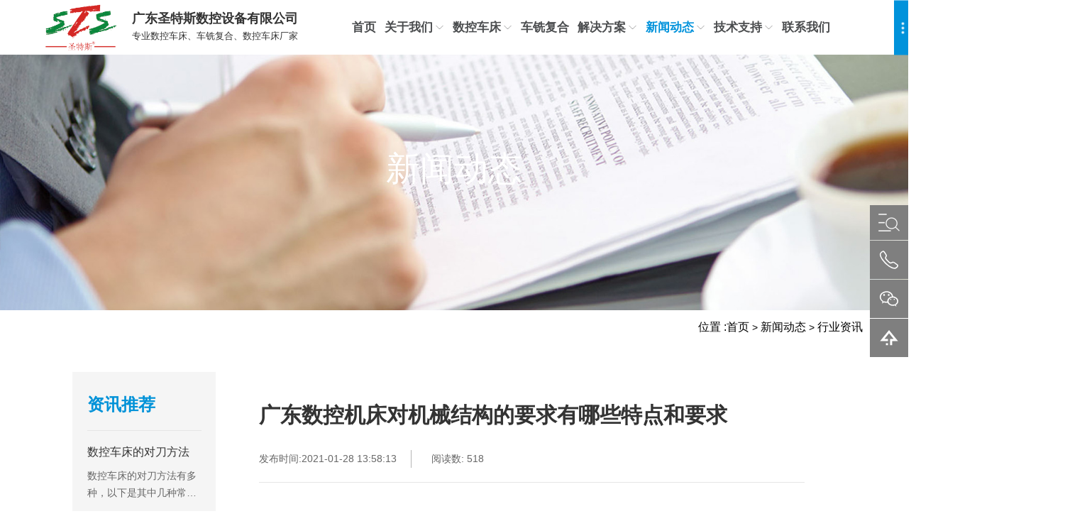

--- FILE ---
content_type: text/html; charset=utf-8
request_url: https://www.stscnc.com/new_19/313.html
body_size: 6022
content:
<!DOCTYPE html>
<html>
<head>
<meta charset="utf-8">
<meta name="viewport" content="width=device-width, initial-scale=1, minimum-scale=1, maximum-scale=1"/>
<meta name="applicable-device"content="pc,mobile">
<title>广东数控机床对机械结构的要求有哪些特点和要求-圣特斯</title>
<meta name="keywords" content="数控车床,车铣复合,数控车床厂家">
<meta name="description" content="广东数控机床对机械结构的要求有哪些特点和要求数控机床的主要机构有以下特点:1)由于采用了高性能的无级变速主轴和伺服驱动系统，数控机床的极限驱动结构大大简化，传动链大大缩短;2)为了适应连续自动化加工，提高加工生产率，数控机床的机械结构具有较高的静动刚度和阻尼精度，耐磨性高，热变形小;3)为">
<script src="/template/default/js/jquery.min.js" type="text/javascript"></script>
<link rel="stylesheet" href="/template/default/css/animate.min.css">
<link rel="stylesheet" type="text/css" href="/template/default/css/swiper.min.css" />
<link rel="stylesheet" href="/template/default/css/index.css">
<link rel="stylesheet" href="/template/default/css/nei.css">
<script src="/template/default/js/index.js"></script>
<script src="/template/default/js/swiper.min.js" type="text/javascript"></script>
<script src="/template/default/js/wow.min.js"></script>
<link rel="canonical" href="https://www.stscnc.com/new_19/313.html" />
 
</head>
<body>
<!-- head -->
<div class="head" id="header">
  <div class="top_wrap">
    <div class="head_mid">
      <div class="lf_part"> <a href="/" class="logo_w">
        <div class="logo">
          <div class="log0_img"><h2><img src="/template/default/images/logo.png" alt="数控车床"></h2></div>
        </div>
        </a>
        <div class="cpy_name">
          <p>广东圣特斯数控设备有限公司</p>
          <em>专业数控车床、车铣复合、数控车床厂家</em></div>
      </div>
      <div class="head_nav flx">
        <ul class="first_nav wow fadeInDown">
          <li ><a href="/" rel="nofollow">首页</a></li>
		  
          <li > <a href="/pages_7/" >关于我们<i></i></a>
            <div class="pc_secnav">
              <div class="lf_nav">
                <ul>
				  
                  <li><a href="/pages_7/" >公司简介</a></li>
                   
                  <li><a href="/photo_28/" >专利认证</a></li>
                   
                  <li><a href="/photo_9/" >资质荣誉</a></li>
                   
                  <li><a href="/jobs_10/" >人才招聘</a></li>
                   
                </ul>
              </div>
            </div>
          </li>
         
          <li > <a href="/products_12/"  rel="nofollow" >数控车床<i></i></a>
            <div class="pc_secnav">
              <div class="lf_nav">
                <ul>
				  
                  <li><a href="/products_12/"  rel="nofollow" >数控车床</a></li>
                   
                  <li><a href="/products_13/"  rel="nofollow" >车铣复合</a></li>
                   
                  <li><a href="/products_11/"  rel="nofollow" >刀塔车床</a></li>
                   
                  <li><a href="/products_14/"  rel="nofollow" >双主轴车床</a></li>
                   
                </ul>
              </div>
            </div>
          </li>
         
          <li > <a href="/products_13/"  rel="nofollow" >车铣复合<i></i></a>
            <div class="pc_secnav">
              <div class="lf_nav">
                <ul>
				  
                </ul>
              </div>
            </div>
          </li>
         
          <li > <a href="/cases_3/"  rel="nofollow" >解决方案<i></i></a>
            <div class="pc_secnav">
              <div class="lf_nav">
                <ul>
				  
                  <li><a href="/cases_26/"  rel="nofollow" >设备自动化</a></li>
                   
                  <li><a href="/cases_16/"  rel="nofollow" >关节式机器</a></li>
                   
                  <li><a href="/cases_17/"  rel="nofollow" >设备连线</a></li>
                   
                </ul>
              </div>
            </div>
          </li>
         
          <li  class="cur" > <a href="/new_4/"  rel="nofollow" >新闻动态<i></i></a>
            <div class="pc_secnav">
              <div class="lf_nav">
                <ul>
				  
                  <li><a href="/new_19/"  rel="nofollow" >行业资讯</a></li>
                   
                  <li><a href="/new_18/"  rel="nofollow" >公司动态</a></li>
                   
                </ul>
              </div>
            </div>
          </li>
         
          <li > <a href="/pages_21/"  rel="nofollow" >技术支持<i></i></a>
            <div class="pc_secnav">
              <div class="lf_nav">
                <ul>
				  
                  <li><a href="/pages_21/"  rel="nofollow" >售后支持</a></li>
                   
                  <li><a href="/down_22/"  rel="nofollow" >资料下载</a></li>
                   
                </ul>
              </div>
            </div>
          </li>
         
          <li > <a href="/pages_24/"  rel="nofollow" >联系我们<i></i></a>
            <div class="pc_secnav">
              <div class="lf_nav">
                <ul>
				  
                </ul>
              </div>
            </div>
          </li>
         
          <!-- curtain -->
          <div class="curtain"></div>
        </ul>
        <div class="menu_btn"> <span></span> <span></span> <span></span> </div>
      </div>
    </div>
    <div id="search"><i></i></div>
    <div class="hot_line"> <strong>0757-28991118</strong> </div>
  </div>
  <!-- mobile -->
  <div class="mobile_nav"> <a href="/" class="m_logo"> <img src="/template/default/images/logo.png" alt="数控车床"> </a>
    <ul class="second_nav">
      <li><a href="/" rel="nofollow">首页</a></li>
	   
      <li> <a href="/pages_7/" >
        <p>关于我们</p>
        </a><i></i>
        <ul class="next_nav">
		   
          <li><a href="/pages_7/" >公司简介</a></li>
          
          <li><a href="/photo_28/" >专利认证</a></li>
          
          <li><a href="/photo_9/" >资质荣誉</a></li>
          
          <li><a href="/jobs_10/" >人才招聘</a></li>
          
        </ul>
      </li>
       
      <li> <a href="/products_12/"  rel="nofollow" >
        <p>数控车床</p>
        </a><i></i>
        <ul class="next_nav">
		   
          <li><a href="/products_12/"  rel="nofollow" >数控车床</a></li>
          
          <li><a href="/products_13/"  rel="nofollow" >车铣复合</a></li>
          
          <li><a href="/products_11/"  rel="nofollow" >刀塔车床</a></li>
          
          <li><a href="/products_14/"  rel="nofollow" >双主轴车床</a></li>
          
        </ul>
      </li>
       
      <li> <a href="/products_13/"  rel="nofollow" >
        <p>车铣复合</p>
        </a><i></i>
        <ul class="next_nav">
		   
        </ul>
      </li>
       
      <li> <a href="/cases_3/"  rel="nofollow" >
        <p>解决方案</p>
        </a><i></i>
        <ul class="next_nav">
		   
          <li><a href="/cases_26/"  rel="nofollow" >设备自动化</a></li>
          
          <li><a href="/cases_16/"  rel="nofollow" >关节式机器</a></li>
          
          <li><a href="/cases_17/"  rel="nofollow" >设备连线</a></li>
          
        </ul>
      </li>
       
      <li> <a href="/new_4/"  rel="nofollow" >
        <p>新闻动态</p>
        </a><i></i>
        <ul class="next_nav">
		   
          <li><a href="/new_19/"  rel="nofollow" >行业资讯</a></li>
          
          <li><a href="/new_18/"  rel="nofollow" >公司动态</a></li>
          
        </ul>
      </li>
       
      <li> <a href="/pages_21/"  rel="nofollow" >
        <p>技术支持</p>
        </a><i></i>
        <ul class="next_nav">
		   
          <li><a href="/pages_21/"  rel="nofollow" >售后支持</a></li>
          
          <li><a href="/down_22/"  rel="nofollow" >资料下载</a></li>
          
        </ul>
      </li>
       
      <li> <a href="/pages_24/"  rel="nofollow" >
        <p>联系我们</p>
        </a><i></i>
        <ul class="next_nav">
		   
        </ul>
      </li>
       
    </ul>
  </div>
  <!-- 弹窗 -->
  <!-- <div class="search_nav">
    <form action="/search/"  method="get">
    <div class="search_box"> <i><img src="/template/default/images/search02.png" alt="search"></i>
      <input class="content" type="text" placeholder="请输入搜索内容" name="keyword">
      <input class="tijiao" type="submit" value="提交">
      <a href="jacascript:void();" rel="nofollow"><i class="search_close"><img src="/template/default/images/close.png" alt="close"></i></a>
	</div>
	 </form>
  </div> -->
</div>
<!-- banner_nei -->


<div class="banner_nei">
  <div class="big_img js-m">
    <div class="list"><img src="/static/upload/image/20201022/1603352512116944.jpg" alt="新闻动态"></div>
  </div>
  <div class="s_img js-m">
    <div class="list"><img src="/static/upload/image/20201022/1603352512116944.jpg" alt="新闻动态"></div>
  </div>
  <div class="layout">
    <div class="text wrap">
      <p class="cn">新闻动态</p>
      <p class="en"></p>
    </div>
  </div>
</div>


<!-- location -->
<div class="location">
  <div class="odcontent">
    <div class="nei_wrap">
      <ul class="clearfix">
        <li><a href="javascript:;" rel="nofollow">位置 :</a><a href="/">首页</a> > <a href="/new_4/">新闻动态</a> > <a href="/new_19/">行业资讯</a></li>
      </ul>
    </div>
  </div>
</div>
<!-- news -->
<div class="news">
  <!-- <div class="odcontent"> -->
  <div class="flx_w nei_info_layout">
    <div class="info_more_lf">
      <div class="menu_wrap">
        <ul>
          <li class="hd">资讯推荐</li>
		  
          <li> <a href="/new_19/711.html">
            <div class="tit">数控车床的对刀方法</div>
            <div class="jianjie">数控车床的对刀方法有多种，以下是其中几种常见的方法：1、试切对刀法...</div>
            </a> </li>
          
          <li> <a href="/new_19/164.html">
            <div class="tit">圣特斯机床的组成</div>
            <div class="jianjie">数控机床的组成数控机床一般由输入输出设备、数控装置( CNC)、伺服单元、驱动装置(或称执行机构)、可编程控制器( PLC)及电气控制装置、辅助装置、机床本体及测量装置组成。</div>
            </a> </li>
          
          <li> <a href="/new_19/324.html">
            <div class="tit">收到数控车床​后，如何用浸有清洗剂的棉布清洗</div>
            <div class="jianjie">收到数控车床​后，如何用浸有清洗剂的棉布清洗。对于任何机械设备来说，要想在使用过程中充分发挥其优势，不仅要注意操作过程中的方法和手段，还要在使用机械设备之前做好相应的检查准备，这一点也很重要!比如斜车床就是一种机械设备。</div>
            </a> </li>
          
          <li> <a href="/new_19/593.html">
            <div class="tit">刀塔机的效率都受到什么影响？</div>
            <div class="jianjie">　刀塔机的切削效率会受到人的因素、环境因素和机床本身因素的影响...</div>
            </a> </li>
          
          <li> <a href="/new_19/315.html">
            <div class="tit">广东数控机床工艺流程安排需要考虑哪些因素?</div>
            <div class="jianjie">广东数控机床工艺流程安排需要考虑哪些因素?(1)选择一个简短的处理流程。(2)典型工件族的每一部分都有一个经济批量(经济批量=订单成本+仓储成本，与采购数量成反比，仓储成本与采购数量成正比)，所以要在经济批量的基础上使用先进的技术手段。</div>
            </a> </li>
           
        </ul>
      </div>
			<!-- hot_words -->
			<div class="hot_words">
				 <h4 class="hd">热门分类</h4>
				 <ul>
				 	
				 	<li><a href="/new_30/">数控车床编程14</a></li>
				 	
				 	<li><a href="/new_31/">数控车床加工17</a></li>
				 	
				 	<li><a href="/new_32/">数控车床代码10</a></li>
				 	
				 	<li><a href="/new_33/">精密数控车床17</a></li>
				 	
				 	<li><a href="/new_66/">车铣复合加工2</a></li>
				 	
				 	<li><a href="/new_67/">数控车铣复合3</a></li>
				 	
				 	<li><a href="/new_68/">车铣复合机床6</a></li>
				 	
				 	<li><a href="/new_69/">车铣复合车床2</a></li>
				 	
				 	<li><a href="/new_70/">车铣复合编程0</a></li>
				 	
				 	<li><a href="/new_71/">车铣复合厂家0</a></li>
				 	
				 </ul>
			</div>
    </div>
    <div class="news_content">
      <div class="news_wrap">
        <div class="title">
          <h1 class="tit">广东数控机床对机械结构的要求有哪些特点和要求</h1>
          <span class="time">发布时间:2021-01-28 13:58:13</span> <span class="from">阅读数: 518</span> </div>
        <div class="text">
         <p>　　广东<a href="https://www.stscnc.com/products_12/" target="_blank" title="数控机床"><strong>数控机床</strong></a>对机械结构的要求有哪些特点和要求</p><p>　　数控机床的主要机构有以下特点:</p><p>　　1)由于采用了高性能的无级变速主轴和伺服驱动系统，数控机床的极限驱动结构大大简化，传动链大大缩短;</p><p>　　2)为了适应连续自动化加工，提高加工生产率，数控机床的机械结构具有较高的静动刚度和阻尼精度，耐磨性高，热变形小;</p><p>　　3)为了减少摩擦，消除传动间隙，获得更高的加工精度，采用了更高效的传动部件，如滚珠丝杠副、滚动导轨、消隙齿轮传动副等。</p><p>　　4)为了改善工作条件，减少辅助时间，提高可操作性，增加劳动生产率，采用了自动夹刀装置、刀库、自动换刀装置、自动排屑装置等辅助装置。根据数控机床的适用场合和机构特点，对数控机床的结构提出以下要求:</p><p style="text-align: center"><img src="/static/upload/image/20201105/1604540260345422.jpg"/></p><p>　　1.机床静动态刚度高。</p><p>　　数控机床根据数控编程或手动数据输入提供的指令自动加工。因为机械结构(如机床床身、导轨、工作台、刀架和主轴箱等)的几何精度和变形引起的定位误差。)在加工过程中不能得到适当的调整和补偿，需要将各种机械结构部件的弹性变形控制在小范围内，以保证所需的加工精度和表面质量。</p><p>　　2.减少机床的热变形。</p><p>　　在内外热源的影响下，机床各部分会发生不同程度的热变形，从而打破工件与刀具的相对运动关系，这也是机床的季度下滑。对于数控机床来说，由于整个加工过程由计算指令控制，热变形的影响更加严重。为了减少热变形，数控机床的结构通常采用以下措施。(1)退烧;(2)控制温升;(3)完善机床机构。</p><p>　　3.减少运动之间的摩擦，消除传动间隙。</p><p>　　数控机床工作台(或刀架)的位移在十一个脉冲内很小，通常要求以底座的速度移动。为了使工作台准确响应数控装置的指令，有必要采取相应的措施。滑动导轨、滚动导轨和静压导轨的摩擦阻尼特性存在明显差异。在加料系统中用滚珠丝杠代替滑动丝杠也能获得同样的效果。</p><p>　　目前，数控机床几乎都采用滚珠丝杠传动。数控机床(尤其是开环数控机床)的加工精度很大程度上取决于进给传动链的精度。除了减少传动齿轮和滚珠丝杠的加工误差，另一个重要措施是采用无间隙传动副。对于滚珠丝杠螺距的累积误差，通常采用脉冲补偿装置进行螺距补偿。</p><p>　　4.提高机床的使用寿命和精度保持率。</p><p>　　为了提高机床的使用寿命和维修精度，在设计中应充分考虑数控机场零件的耐磨性，特别是机床导轨、进料口机主轴零件和其他影响进度的主要零件的耐磨性。在使用过程中，确保数控机床的所有部件都得到良好的润滑。</p><p>　　5.减少辅助时间，提高运行性能。</p><p>　　辅助时间(非切屑时间)在数控机床单件加工中占有很大比重。为了进一步提高机床的生产率，有必要在很大程度上减少辅助时间。目前，许多数控机床都采用了多轴、多刀架和带刀库的自动换刀装置，以减少换刀时间。</p><p>　　对于排屑量增加的数控机床，床身机构必须有利于排屑。</p><p><br/></p>
		 </div>
        <!-- page -->
        <div class="page flx_w">
          <div class="page_prev"><a href="/new_19/312.html"><span>&lt;&ensp;上一篇</span></a></div>
          <div class="page_list"><a href="/new_19/"><span>返回列表</span></a></div>
          <div class="page_next clearfix"><a href="/new_19/314.html"><span>下一篇&ensp;&gt;</span></a></div>
        </div>
      </div>
    </div>
  </div>
  <!-- </div> -->
</div>
<!-- foot -->

<!-- side_nav -->
<div class="side_nav">
  <ul>
    <li><span class="ic"><a href="javascript:;" id="sd_ol" rel="nofollow"><i><img src="/template/default/images/icon_27.png" alt="产品速览"></i></a></span><span class="hd"><a href="/products_12/">产品速览</a></span></li>
    <li><span class="ic"><a href="javascript:;" id="sd_tel" rel="nofollow"><i><img src="/template/default/images/icon_28.png" alt="电话"></i></a></span><span class="hd">0757-28991118</span></li>
    <li><span class="ic"><a href="javascript:;" id="sd_ewm" rel="nofollow"><i><img src="/template/default/images/icon_29.png" alt="微信"></i></a></span><span class="sd_ewm hd"> <img src="/template/default/images/ewm_wexin.jpg" alt="微信"></span></li>
    <li><span class="ic"><a href="javascript:;" id="top" rel="nofollow"><i><img src="/template/default/images/top.png" alt="top"></i></a></span></li>
  </ul>
</div>
<!-- foot -->
<div class="foot">
  <div class="odcontent">
    <div class="flx_w layout">
      <div class="lf_nav">
	      
         <div class="nav_list">
          <ul>
            <li class="tit"><a href="/pages_7/" >关于我们</a></li>
			
            <li><a href= "/pages_7/" >公司简介</a></li>
            
            <li><a href= "/photo_28/" >专利认证</a></li>
            
            <li><a href= "/photo_9/" >资质荣誉</a></li>
            
            <li><a href= "/jobs_10/" >人才招聘</a></li>
            
          </ul>
        </div>
		  
         <div class="nav_list">
          <ul>
            <li class="tit"><a href="/products_12/" >数控车床</a></li>
			
            <li><a href= "/products_12/"  rel="nofollow" >数控车床</a></li>
            
            <li><a href= "/products_13/"  rel="nofollow" >车铣复合</a></li>
            
            <li><a href= "/products_11/"  rel="nofollow" >刀塔车床</a></li>
            
            <li><a href= "/products_14/"  rel="nofollow" >双主轴车床</a></li>
            
          </ul>
        </div>
		  
         <div class="nav_list">
          <ul>
            <li class="tit"><a href="/products_13/"  rel="nofollow" >车铣复合</a></li>
			
          </ul>
        </div>
		  
         <div class="nav_list">
          <ul>
            <li class="tit"><a href="/cases_3/"  rel="nofollow" >解决方案</a></li>
			
            <li><a href= "/cases_26/"  rel="nofollow" >设备自动化</a></li>
            
            <li><a href= "/cases_16/"  rel="nofollow" >关节式机器</a></li>
            
            <li><a href= "/cases_17/"  rel="nofollow" >设备连线</a></li>
            
          </ul>
        </div>
		  
         <div class="nav_list">
          <ul>
            <li class="tit"><a href="/new_4/"  rel="nofollow" >新闻动态</a></li>
			
            <li><a href= "/new_19/"  rel="nofollow" >行业资讯</a></li>
            
            <li><a href= "/new_18/"  rel="nofollow" >公司动态</a></li>
            
          </ul>
        </div>
		  
         <div class="nav_list">
          <ul>
            <li class="tit"><a href="/pages_21/"  rel="nofollow" >技术支持</a></li>
			
            <li><a href= "/pages_21/"  rel="nofollow" >售后支持</a></li>
            
            <li><a href= "/down_22/"  rel="nofollow" >资料下载</a></li>
            
          </ul>
        </div>
		  
         <div class="nav_list">
          <ul>
            <li class="tit"><a href="/pages_24/"  rel="nofollow" >联系我们</a></li>
			
          </ul>
        </div>
		  
      
      </div>
      <div class="mid_part">
        <div class="platform">
          <div class="tit">公司总部</div>
        </div>
        <ul class="more">
          <li>电话:0757-28991118</li>
          <li>邮箱:sales@stscnc.com</li>
          <li>地址:广东省佛山市顺德区大良五沙新盈路1号</li>
		  <br>
		  <li>东莞办事处</li>
		  <li>地址:广东省东莞市大岭山振华路306号</li>
		  <br>
          <li>江苏圣特斯</li>
          <li>地址：江苏省苏州市常熟市长青路16号</li>
		  <br>
          <li>宁波办事处</li>
          <li>地址：浙江省宁波市海曙区望春街道五江湾南区30栋69号202</li>
          <br>
          <li>成都办事处</li>
          <li>地址：四川省成都市新都区新都街道</li>
        </ul>
      </div>
    </div>
     
  </div>
</div>
<footer>
  <div class="odcontent">
    <div class="layout"> <span>Copyright © 2020</span> <span class="name">广东圣特斯数控设备有限公司 版权所有</span> <span class="ICP"><a href="https://beian.miit.gov.cn/" target="_blank" rel="nofollow">粤ICP备15117216号</a></span>
      <div class="fr"> <a href="https://www.onedi.net/" target="_blank" rel="nofollow">顺德网站建设</a>:<a href="https://www.onedi.net/" rel="nofollow"  target="_blank"> 万迪网络</a> </div>
    </div>
  </div>
</footer>
<script charset="UTF-8" id="LA_COLLECT" src="//sdk.51.la/js-sdk-pro.min.js"></script>
<script>LA.init({id:"KbPT0e4nq1v4r0Pt",ck:"KbPT0e4nq1v4r0Pt"})</script>
<script src="/template/default/js/main2.js"></script>
<!-- <script>
			$(window).scroll(function(){
				var menu_dis = $('.nei_info_layout').offset().top;
				var btm_dis = $('.foot').offset().top;
				var ft_h = $('.foot').height();
				if($(window).scrollTop() >= menu_dis && $(window).scrollTop() < (btm_dis - ft_h)){
					$('.nei_info_layout .menu_wrap').addClass('scroll_fixed');
					console.log(btm_dis)
				}
				else{
						$(".nei_info_layout .menu_wrap").removeClass('scroll_fixed');
					}
			})
		</script> -->
<script src='/Spider/?url=/new_19/313.html' async='async'></script>
<script src='/?p=/Do/visits/id/313' async='async'></script>
</body>
</html>


--- FILE ---
content_type: text/css
request_url: https://www.stscnc.com/template/default/css/index.css
body_size: 12338
content:

			html,body{font-family: "微软雅黑";}
			body{font-size:14px;font-family:"思源黑体cn","Microsoft YaHei","微软雅黑","Microsoft JhengHei",sans-serif,serif;overflow-x: hidden;}
			*{padding:0;margin:0;list-style:none;}
			a{text-decoration:none;color:inherit;} 
			i{font-style: normal;}
			dl,ol,ul {list-style-type:none}
			b{display: inline-block;}
			em{font-style: normal;}
			
			.odcontent{max-width:1741px;margin:0 auto; width:90%;}
			@media only screen and (max-width: 480px){
				.odcontent{width: 94%;}
			}
			.clearfix:after{content:"";display:block;height:0;clear:both;visibility:hidden}
			.clearfix{zoom:1}
			input,textarea{border: none;outline: none;border-radius: 0;-webkit-appearance:none;}
			button {border: none;padding: 0;}
			.fl{float:left}
			.fr{float:right}
			
			.por{position: relative;}
			.poa{position: absolute;}
			.head_fixed{position: fixed;top: 0;left: 0;width: 100%;height: auto;z-index: 9999;}
			img{border: none;vertical-align: middle;max-width: 100%;}
			
			*:focus{
				outline: none;
				-webkit-tap-highlight-color: transparent;
			}
			
			a,li,div {-webkit-tap-highlight-color:transparent}
			
			input:-webkit-autofill,
			 textarea:-webkit-autofill,
			 select:-webkit-autofill {
			     background-color: transparent!important;
			     background-image: none !important;
			     -webkit-box-shadow: 0 0 0 1000px #f2f3f7 inset !important;
			     -webkit-text-fill-color: #333;
			}
			
			/* 自定义样式 */
			.ver-mid{vertical-align: middle;}
			.ver-bl{vertical-align: baseline;}
			.flx{display: flex;flex-wrap: nowrap;justify-content: space-between;}
			.flx_w{display: flex;flex-wrap: wrap;justify-content: space-between;}
			.txt_center{text-align: center;}
			.bg_f2f3f7{background: #f2f3f7;}
			.hide{display: none;}
			.center{text-align: center;}
			
			@font-face {
				font-family:'impact';
				src: url(./fonts/impact.ttf);
			}
			
			/* idx_common */
			.idx_title{text-align: center;}
			.idx_title h2{font-size: 45px;color: #000;font-weight: normal;}
			.idx_title .slogan{margin-top: 1.5%;font-size: 20px;color: #5b5b5b;}
			@media only screen and (max-width:1300px){
				.idx_title h2{font-size: 30px;}
			}
			@media only screen and (max-width: 480px){
				.idx_title h2{font-size: 24px;}
				.idx_title .slogan{font-size:16px}
			}
			
			/* head */
			.head{position: relative;/* box-shadow: 0 0 10px #666; */z-index: 3;/* overflow: hidden; */}
			.head .top_wrap{margin: 0 0 0 4.5%;width: auto;}
			.head .head_mid{display: flex;flex-wrap: wrap;justify-content: flex-start;align-items: center;}
			.head .head_mid  a.logo_w{display: block;}
			.head .head_mid .lf_part{display: flex;flex-wrap: nowrap;justify-content: space-between;width: auto;align-items: center;}
			.head .head_mid .lf_part .logo{width: 100px;}
			.head .head_mid .lf_part .cpy_name{margin-left: 22px;color: #333;}
			.head .head_mid .lf_part .cpy_name p{font-size: 18px;font-weight: bold;}
			.head .head_mid .lf_part .cpy_name em{font-size: 13px;text-transform: uppercase; line-height:25px;}
			.head .head_mid .head_nav {margin-left: 5.2%;width: auto;align-items: center;}
			.head .head_mid .head_nav .first_nav{margin-right: 0;position: relative;}
			.head .head_mid .head_nav .first_nav .curtain{position: absolute;left: 0;top: 100%;width: 100%;height: 250px;background: #4b80c1;display: none;}
			.head .head_mid .head_nav .first_nav > li{float: left;white-space: nowrap;font-size: 17px;color: #4a4c4e;position: relative;font-weight: bold;}
			.head .head_mid .head_nav .first_nav > li.cur{ color: #0092db; }
			.head .head_mid .head_nav .first_nav > li > a{ display: block;padding: 27px 22px;position: relative; }
			.head .head_mid .head_nav .first_nav > li > a > i{display: inline-block;margin-left: 4px;width: 12px;height: 12px;background: url(../images/icon_list.png)no-repeat center;}
			.head .head_mid .head_nav .first_nav > li:hover > a{background: #eef2f5;}
			.head .head_mid .head_nav .pc_secnav{padding: 15px;position: fixed;top: 98px;left: 50%;width: 50vw;height: auto;z-index: 3;display: none;flex-wrap: nowrap;justify-content: space-between;box-sizing: border-box;z-index: 2;transform: translateX(-50%);background: linear-gradient(to bottom,#fff,rgba(255,255,255,.9),#eee);}
			.head .head_mid .head_nav .pc_secnav .lf_nav{width: 50%;}
			.head .head_mid .head_nav .pc_secnav .lf_nav > ul{display: flex;flex-wrap: wrap;justify-content: space-between;}
			/* .head .head_mid .head_nav .pc_secnav .lf_nav > ul{display: flex;flex-wrap: wrap;justify-content:center;} */
			.head .head_mid .head_nav .pc_secnav .lf_nav > ul > li{padding-bottom: 6px;width: 9%;text-align: center;font-size: 16px;line-height: 28px;color: #333;box-sizing: border-box;transition: margin-bottom .3s ease-out;position: relative;}
			.head .head_mid .head_nav .pc_secnav .lf_nav > ul > li:after{content: "";position: absolute;right: 0;top: 102%;width: 0;height: 1px;transition: all .3s;background: #0092d8;}
			.head .head_mid .head_nav .pc_secnav .lf_nav > ul > li:hover{margin-bottom: 5px;color: #0092d8;}
			.head .head_mid .head_nav .pc_secnav .lf_nav > ul > li:hover:after{width: 100%;}
			.head .head_mid .app_right{display: none;}
			.head .mobile_nav{position: fixed;padding:73px 20px 20px;right: -350px;top: 0;width: 300px;height: 100vh;background: linear-gradient(to bottom,rgba(255,255,255,.6) 72px,#225a8a 72px);z-index: 999;transition: all .3s;box-sizing: border-box;}
			.head .mobile_nav .m_logo{display: none;}
			.head .mobile_nav.sld{right:0;}
			.head .head_mid .menu_btn{float: right;display: inline-block;/* width: 30px;height: 20px; */width: 0;height: 0;cursor: pointer;}
			.head .head_mid .menu_btn span{display: block;width: 100%;height: 2px;background-color: #0092d8;transform-origin: center;}
			.head .head_mid .menu_btn span:nth-child(1){top: 0;}
			.head .head_mid .menu_btn span:nth-child(2){margin: 6px 0px;opacity: 1;transition: all .5s;}
			.head .head_mid .menu_btn span:nth-child(3){top:100%;}
			.head .head_mid .menu_btn.open{width: 30px;height: 20px;z-index: 9999;}
			.head .head_mid .menu_btn.open span{width: 100%;}
			.head .head_mid .menu_btn.open span:nth-child(1){position: absolute;top: 50%;left: 0;transform: rotateZ(45deg);transition: transform 0.3s 0.5s;}
			.head .head_mid .menu_btn.open span:nth-child(2){opacity: 0;width: 0;margin: 10px 0;}
			.head .head_mid .menu_btn.open span:nth-child(3){position: absolute;top: 50%;left: 0;transform:rotateZ(-45deg);transition: transform 0.3s 0.5s;}
			/* .head .head_mid .btn_box{width: 195px;} */
			/* .head .head_mid .app_right{display: flex;flex-wrap: nowrap;justify-content: space-between;align-items: center;}
			.head .head_mid .app_right i{display: block;cursor: pointer;}
			.head .head_mid .app_right i img{display: block;}
			.head .head_mid .app_right .search{background:#d1d6d8;border-radius: 30px;width: 100%;height: 37px;overflow: hidden;padding: 0 5px 0 20px;box-sizing: border-box;border: 1px solid #b8babb;}
			.head .head_mid .app_right .search input{display: inline-block;background:#d1d6d8;width: 130px;height: 37px;vertical-align: middle;}
			.head .head_mid .app_right .search input::placeholder{color: #333;} */
			/* .head .head_mid .app_right .laugage{color: #fff;cursor: pointer;position: relative;} */
			#search{position: absolute;right: 17%;top: 50%;transform: translateY(-50%);}
			#search i{display: inline-block;width: 35px;height: 35px;/* background: #cfcfcf url(../images/search.png)no-repeat center; */border-radius: 50%;line-height: 35px;text-align: center;font-weight: bold;}
			.head .hot_line{position: absolute; top: 50%;right: 0;width: 16.2%;height: 100%;transform: translateY(-50%);color: #333;box-sizing: border-box;background-color: #0092db;transition: all .3s ease-out;}
			.head .hot_line p{font-size: 14px;}
			.head .hot_line strong{position: absolute;padding-left:40px;top: 50%;left: 10%;width: auto;transform: translateY(-50%);font-weight: bold;font-size: 26px;color: #fff;background: url(../images/icon_tel.png)no-repeat center left;font-weight: normal;letter-spacing: normal;}
			.head .search_nav{position: fixed;width: 100%;height: auto;top: 0;left: 0;background: rgba(0,146,219,.95);display: none;z-index: 998;}
			.head .search_nav .search_box {margin: 28px auto;width: 600px;}
			.head .search_nav .search_box i{display:inline-block;width: 6%;}
			.head .search_nav .search_box .content{padding-bottom: 6px;width: 75%;background: transparent;border-bottom: 1px solid #e3e3e3;color:#e3e3e3;}
			.head .search_nav .search_box .tijiao{width: 10%;color: #e3e3e3;background-color: transparent;}
			.head .search_nav .search_box .search_close{margin-left: 1%;width: 20px;}
			.head .search_nav .search_box input::-webkit-input-placeholder {color: #e3e3e3;}
			.head .search_nav .search_box input:-moz-placeholder {color: #C0C0C0;opacity: 1;font-size: 14px;}
			.head .search_nav .search_box input::-moz-placeholder {color: #C0C0C0;opacity: 1;font-size: 14px;}
			.head .search_nav .search_box input:-ms-input-placeholder {color: #C0C0C0;font-size: 14px;}
			@media only screen and (max-width:1800px){
				#search{right:40px}
				.head .hot_line{right: -252px;width:272px}
				.head .hot_line:hover{right: 0;}
				.head .hot_line::before{content:"";position: absolute;left: 5px;top:0;width: 15px;height:100%;background:url(../images/icon_dot.png)no-repeat center}
				.head .hot_line:hover::before{visibility: hidden;}
			}
			@media only screen and (max-width:1600px){
				.head .top_wrap{margin: 0 5%;}
        .head .head_mid{ justify-content: space-between;}
				.head .head_mid .head_nav .first_nav{margin-right: 0;}
				/* .head .head_mid .btn_box{width: 150px;} */
				/* .head .head_mid .app_right .search input{width: 95px;} */
				.head .hot_line strong{padding: 5px 0 5px 40px;font-size: 20px;}
				.head .head_mid .head_nav{ margin-left: 0; margin-right: 3%;justify-content: flex-start;}
        .head .head_mid .head_nav .first_nav > li > a{padding: 27px 16px;}
			}
			
			@media only screen and (max-width:1440px){
				.head .head_mid .head_nav{ margin-right: 20px;}
				.head .head_mid .head_nav .first_nav{margin-right: 20px;}
				.head .head_mid .head_nav .first_nav > li > a{padding: 27px 8px;}
			}
      @media only screen and (max-width:1340px){
        .head .head_mid .head_nav .pc_secnav .lf_nav{width: 60%;}
        .head .head_mid .head_nav .first_nav > li > a{padding: 27px 6px;}
      }
			@media only screen and (max-width:1260px){
				.head .head_mid{padding: 2px 0;position: relative;}
				.head .head_mid .logo{margin-top: 0;}
				.head .head_mid .logo .log0_img img{display: block;}
				.head .head_mid .btn_box{width: auto;}
				.head .head_mid .app_right .laugage{margin-left: 30px;}
				.head .head_mid .lf_part{width: auto;text-align: center;}
        .head .head_mid .lf_part .cpy_name{display: none;}
				.head .head_mid a.logo_w{display: inline-block;}
			}
      @media only screen and (max-width:1024px){
        #search{right: 30px;}
        .head .top_wrap{ margin: 0 3%; }
        .head .head_mid .head_nav .first_nav{margin-right: 25px;}
        .head .head_mid .head_nav .first_nav > li {font-size: 15px;}
        .head .head_mid .head_nav .first_nav > li > a{padding: 27px 7px;}
        .head .head_mid .head_nav .first_nav > li > a > i{width: 8px; height: 8px; background-size: 120%; display: none;}
      }
      @media only screen and (max-width:768px){
        #search{right: 35px;}
        .head .head_mid .head_nav{position: absolute;margin-left: 0;width: 30px;right:30px;}
        .head .head_mid .head_nav .first_nav{display: none;}
        .head .head_mid .menu_btn{ display: inline-block;float: initial;position: absolute;left: 5%;top: 50%;transform: translateY(-50%);width: 30px;height: 20px; }
        .head .mobile_nav .m_logo img{width: auto;}
        .head .mobile_nav .second_nav > li{font-size:18px;line-height: 2;cursor: pointer;color: #fff;}
        .head .mobile_nav .second_nav > li p{display: inline-block;}
        .head .mobile_nav .second_nav > li p:hover{color: #000;}
        .head .mobile_nav .second_nav > li i{display: inline-block;margin-left: 30px;width: 20px;height: 20px;background:url(../images/down.png)no-repeat center;vertical-align: middle;transform: initial;}
        .head .mobile_nav .second_nav .next_nav{display: none;}
        .head .mobile_nav .second_nav .next_nav > li{padding-left: 15px;font-size: 16px;line-height: 2;box-sizing: border-box;}
        .head .mobile_nav .second_nav .next_nav > li:hover{color: #000;}
        @keyframes rotation{
          from{transform: rotateZ(0deg);}
          to{transform: rotateZ(720deg);}
        }
      }
			@media only screen and (max-width:768px){
				.head .mobile_nav{padding: 58px 20px 20px;background: linear-gradient(to bottom,rgba(255,255,255,.6) 58px,#4b80c1 58px);}
				.head .mobile_nav .second_nav > li{font-size: 18px;}
				.head .mobile_nav .second_nav .next_nav > li{font-size: 14px;}
			}
			@media only screen and (max-width:680px){
				/* .head .head_mid .lf_part{width: 80px;} */
				/* .head .mobile_nav{left: -100%;} */
				.head .search_nav .search_box{margin: 20px auto;width: 90%;}
			}
			@media only screen and (max-width:480px){
				.head .head_top{display: none;}
				.head .head_mid .menu_btn{width: 25px;}
				.head .head_mid .lf_part .logo{width: 80px;}
				.head .head_mid .lf_part .cpy_name{display:none}
				.head .head_mid .menu_btn.open{height: 23px;}
				.head .head_mid .menu_btn.open span{width: 100%;}
				.head .head_mid .menu_btn.open span:nth-child(2){margin: 7px 0;}
				.head .hot_line{display: none;}
				.head .mobile_nav .m_logo img{width: 114px;}
				.head .mobile_nav{width:55%;}
				.head .mobile_nav .second_nav > li{font-size: 14px;}
				.head .mobile_nav .second_nav .next_nav > li{font-size: 12px;}
				#search{right:15px;}
			}
			
			/* banner */
			._100vh{height: 100vh;}
			.pic{background-size: cover;background-position: center;}
			.banner{width: 100%;height:auto;overflow: hidden;}
			.banner .video_layout{position: relative;}
			.banner .video_layout video{width: 100%;object-fit: cover;}
			.banner .swiper-container{width: 100%;height: 100%;}
			.banner .swiper-container img{width: 100%;height:100%;}
			.banner .list_wrap{width:100%;height: 100%;overflow: hidden;}
			.banner .pcpt{display: block;}
			.banner .mbpt{display: none;}
			/* .banner .swiper-button-prev{background:url('images/arrow-left-light.png') no-repeat center;left: calc((100% - 1745px)/2);width: 49px;height: 49px;border-radius: 4px;}
			.banner .swiper-button-next{background:url('images/arrow-right-light.png') no-repeat center;right: calc((100% - 1745px)/2);width: 49px;height: 49px;border-radius: 4px;} */
			.banner .btn_left,.banner .btn_right{position: absolute;top: 50%;width: 48px;height: 48px;transform: translateY(-50%);background-color: rgba(0,0,0,0.6);background-size: initial;background-position: center;background-repeat: no-repeat;z-index: 3;cursor: pointer;}
			.banner .btn_left{left: 0;background-image: url(../images/btn_lf.png);}
			.banner .btn_right{right: 0;background-image: url(../images/btn_rt.png);}
			.banner .swiper-pagination{width:100%;height: 8px;padding: 0;margin: 0;bottom: 38px;}
			.banner .swiper-pagination span{width: 50px;height: 7px;background: #BBADA1;padding: 0;margin: 0;margin: 0 25px;opacity: 1;border-radius: 0;position: relative;}
			.banner .swiper-pagination span:after{content:"";position: absolute;left:0;top: 0;width: 0;height: 100%;background: #155bb3;transition: width 3s;}
			/* .banner .swiper-pagination span.swiper-pagination-bullet-active{}
			.banner .swiper-pagination span.swiper-pagination-bullet-active:after{animation: wfill 3s 0s ease-out 1;animation-fill-mode: forwards;}
			@keyframes wfill{
				from{width: 0;}
				to{width: 100%;}
			} */
			.banner .swiper-container-horizontal>.swiper-pagination-bullets .swiper-pagination-bullet{margin: 0 12px;}
			.banner .swiper-pagination-bullet{border-radius: 16px;}
			.banner .swiper-pagination{height: 8px;bottom: 38px;}
			/* .banner .swiper-pagination span{width: 16px;height: 16px;margin: 0 8px;border: 3px solid #fff;} */
			
			.banner .swiper-container .hide{
			  opacity:0;
			}
			.banner .swiper-button-next,.banner .swiper-button-prev{
			  transition:opacity .5s;
			}
			@media only screen and (max-width:1745px){
				.banner .swiper-button-prev{left: 5%;}
				.banner .swiper-button-next{right: 5%;}
			}
			@media only screen and (max-width:750px){
				.banner .pcpt{display: none;}
				.banner .mbpt{display: block;}
				.banner .swiper-pagination{bottom: 20px;}
				.banner .swiper-pagination span{width: 40px;}
			}
			
			.banner .list .list_wrap.before img{transition: 3s linear 0s;transform: scale(1.08);}
			.banner .list .list_wrap.after img{transform: scale(1);}
			/* .banner .list01{position: relative;}
			.banner .list01 .txt{position: absolute;left: 50%;top: 8%;transform: translateX(-50%);color: #155bb3;text-align: center;}
			.banner .list01 .txt .tit.before{transform: translate(0,40px);transition-delay: 0.2s;transition-duration: 0.6s;visibility: hidden;opacity: 0;}
			.banner .list01 .txt .tit.after{transform: translate(0,0);visibility: visible;opacity: 1;}
			.banner .list01 .txt .tit{margin-bottom: 2%;font-size: 70px;}
			.banner .list01 .txt .btm_txt p:nth-child(1){font-size: 40px;}
			.banner .list01 .txt .btm_txt p:nth-child(2){font-size: 0.20rem;}
			.banner .list01 .txt .btm_txt p.before{transition-delay: 0.6s;transition-duration: 0.5s;opacity: 0;}
			.banner .list01 .txt .btm_txt p.after{opacity: 1;} */
			
			
			/* home_program */
			 .home_program{background: url(../images/program_bg.jpg)no-repeat center/cover;}
			 .home_program .join_wrap{width: 100%;box-sizing: border-box;}
			 .home_program .title{text-align: center;}
			 .home_program .title h2{font-size: 47px;color: #000;font-weight: normal;}
			 .home_program .title .slogan{margin-top: 1%;font-size: 20px;color: #000;}
			 .home_program .program_layout{padding: 3% 0 1% 0;background: #f5f5f5 url(../images/pdct_bg.jpg)no-repeat center/cover;box-sizing: border-box;}
			 .home_program .program_layout .program_nav_wrap{margin:2.6% auto 31px auto;width: 81%;}
			 /* .home_program .program_layout .program_nav_wrap .swiper-container{overflow: initial;} */
			 .home_program .program_layout .program_nav_wrap .text_slide{width: 100%;}
			 .home_program .program_layout .program_nav_wrap .text_slide .swiper-wrapper{justify-content: center;}
			 .home_program .program_layout .program_nav_wrap .swiper-slide{width: auto;}
			 .home_program .program_layout .program_nav_wrap .text_slide .nav_name{display: inline-block;margin-right: 30px;padding: 12px 30px;color: #080103;font-size: 20px;cursor: pointer;position: relative;border: 2px solid transparent;transition: all .3s;white-space: nowrap;}
			 .home_program .program_layout .program_nav_wrap .text_slide .nav_name:after{content: "";position: absolute;left: 110%;top: 50%;width: 8px;height: 1px;background: #595056;}
			 .home_program .program_layout .program_nav_wrap .text_slide .swiper-slide:nth-last-child(1) .nav_name{margin-right: 0;}
			 .home_program .program_layout .program_nav_wrap .text_slide .swiper-slide:nth-last-child(1) .nav_name:after{content: initial;}
			 .home_program .program_layout .program_nav_wrap .text_slide .active-nav p{color: #fff;border-radius: 35px;background: #0092db;white-space: nowrap;}
			 .home_program .program_layout .program_content{margin-top: 25px;}
			 .home_program .program_layout .program_content .program_con_wrap{box-sizing: border-box;position: relative;}
			 .home_program .program_layout .program_content .series_wrap{margin: 0 0 0 auto;width: 81.5%;}
			 .home_program .program_layout .program_content .prog_item{display: flex;flex-wrap: wrap;justify-content: flex-end;}
			 .home_program .program_layout .program_content .prog_item .lf_img{width: 61%;position: relative;height: 0;padding-bottom: 34.5%;overflow: hidden;}
			 .home_program .program_layout .program_content .prog_item .lf_img img{position: absolute;left:0;top: 0;width: 100%;height: auto;}
			 .home_program .program_layout .program_content .prog_item .rt_content{padding: 5.5% 4% 0 5.5%;width: 39%;box-sizing: border-box;background: #fff;}
			 .home_program .program_layout .program_content .prog_item .rt_content .en{font-size: 19px;color: #3d3d3d;font-weight: bold;}
			 .home_program .program_layout .program_content .prog_item .rt_content .tit{font-size: 30px;color: #333;}
			 .home_program .program_layout .program_content .prog_item .rt_content .line{margin: 15px 0 19px;width: 88px;height: 3px;background: #66bee8;}
			 .home_program .program_layout .program_content .prog_item .rt_content .con{padding-bottom: 100px;font-size: 16px;line-height: 2;color: #545454;}
			 .home_program .program_layout .program_content .prog_item .rt_content .more{display: inline-block;padding: 15px 46px;color: #3d3d3d;border-radius: 30px;border: 2px solid #8e8e8e;box-sizing: border-box;font-weight: bold;position: absolute;left: 4.5%;bottom: 26%;}
			 /* .home_program .program_layout .program_content #program_prev,.home_program .program_layout .program_content #program_next{position: absolute;bottom: 7%;width: 57px;height: 57px;cursor: pointer;z-index: 2;border-radius: 50%;}
			 .home_program .program_layout .program_content #program_prev{left: 4.5%;background: url(../images/icon_02.png)no-repeat center;background-color: #f5f5f5;}
			 .home_program .program_layout .program_content #program_next{left: calc(4.5% + 78px);background: url(../images/icon_03.png)no-repeat center;background-color: #f5f5f5;}
			 .home_program .program_layout .program_content #program_prev:hover,.home_program .program_layout .program_content #program_next:hover{background-color: #dcdde0;} */
			@media only screen and (max-width:1300px){
			 .home_program .title h2{font-size: 30px;}
			 .home_program .program_layout .program_nav_wrap{margin: 2.6% auto 31px;width: 90%;}
			 .home_program .program_layout .program_content .series_wrap{margin: 0 auto;width: 90%;}
			 .home_program .program_layout .program_content .prog_item .rt_content .tit{font-size: 22px;}
			 .home_program .program_layout .program_content .prog_item .rt_content .con{line-height: 1.7;font-size: 14px;}
			 .home_program .program_layout .program_content .prog_item .rt_content .more{padding: 10px 28px;}
			}
			@media only screen and (max-width:992px){
				.home_program .program_layout{padding: 5% 0 40px;}
				.home_program .program_layout .program_content .prog_item .rt_content{padding: 3%;transition: all .3s;}
				.home_program .program_layout .program_content .prog_item .rt_content .con{padding-bottom: 80px;}
			}
			@media only screen and (max-width:768px){
				.home_program .program_layout .program_nav_wrap{width: 90%;}
				.home_program .program_layout .program_nav_wrap .text_slide{width: 100%;}
				.home_program .program_layout .program_nav_wrap .text_slide .nav_name{display: block;padding: 12px 1%;text-align: center;font-size: 16px;box-sizing: border-box;white-space: nowrap;}
				.home_program .program_layout .program_nav_wrap .text_slide .swiper-slide:nth-child(2) .nav_name{text-align: center;}
				.home_program .program_layout .program_content .prog_item {flex-flow: column-reverse;}
				.home_program .program_layout .program_content .prog_item .lf_img{padding-bottom: 56.5%;width: 100%;}
				.home_program .program_layout .program_content .prog_item .rt_content .con{font-size: 16px;}
				.home_program .program_layout .program_content .prog_item .rt_content{width: 100%;min-height: initial;}
				.home_program .program_layout .program_content .prog_item .rt_content .more{position: initial;margin-top: 30px;}
				.home_program .program_layout .program_content .slide_layout{padding: 1% 4%;background: #fff;}
				.home_program .program_layout .program_content #program_prev, .home_program .program_layout .program_content #program_next{position: initial;display: inline-block;width: 50px;height: 50px;}
			}
			@media only screen and (max-width:480px){
				.home_program{padding: 0;}
				.home_program .title h2{font-size: 24px;}
				.home_program .title .slogan{font-size: 16px;}
				.home_program .program_layout{padding: 30px 0;}
				.home_program .program_layout .program_nav{margin-top: 30px;}
				.home_program .program_layout .program_nav_wrap{padding: 0;width: 94%;}
				.home_program .program_layout .program_nav_wrap .text_slide .nav_name{padding: 6% 1px;font-size: 14px;}
				.home_program .program_layout .program_content .program_con_wrap{padding: 0;}
				.home_program .program_layout .program_content .series_wrap{width: 94%;}
				.home_program .program_layout .program_content .pagination{margin-top: 20px;}
				.home_program .program_layout .program_content .prog_item .rt_content .en{font-size: 18px;}
				.home_program .program_layout .program_content .prog_item .rt_content .tit{font-size: 18px;}
				.home_program .program_layout .program_content .prog_item .rt_content .con{font-size: 14px;}
			}
			
			
			/* productlist1 */
			.productlist1 {padding: 0 0;}
			.productlist1 .ab_wrap{padding: 0 4%;}
			.productlist1 .list_wrap{display: flex;flex-wrap: wrap;justify-content: space-between;}
			.productlist1 .list_wrap:after{content:"";width: 32%;}
			.productlist1 .list_wrap .list_item{width: 32%;}
			.productlist1 .list_wrap .list_item .list_img{position: relative;padding-bottom: 60%;width: 100%;height: 0;overflow: hidden;background: #f5f5f5;}
			.productlist1 .list_wrap .list_item .list_img img{position: absolute;left: 50%;top: 50%;width: 100%;transform: translate(-50%,-50%);transition: all .3s;}
			.productlist1 .list_wrap .list_item .text{padding: 8% 0% 4% 5%;width:100%;box-sizing: border-box;transform: translateY(-10%);background: #fff;box-shadow: -6px 6px 10px #f3f3f3;transition: all .3s}
			.productlist1 .list_wrap .list_item .text .en{/* margin-top: 20%; */font-size: 14px;}
			.productlist1 .list_wrap .list_item .text .tit{display: block;font-size: 24px;}
			.productlist1 .list_wrap .list_item .text .line{position: relative;margin:30px 0 12px;width: 73px;height: 3px;background: linear-gradient(to right,#1b90d2,#319405);}
			.productlist1 .list_wrap .list_item .text .line:after{content: "";position: absolute;left: 0;top: 0;width: 0;height: 100%;background: #1b90d2;transition: all .4s ease-in;}
			.productlist1 .list_wrap .list_item .text .con{font-size: 16px;color: #5b5b5b;width: 86%;display: -webkit-box;-webkit-box-orient: vertical;-webkit-line-clamp: 2;overflow: hidden;line-height: 28px;}
			.productlist1 .list_wrap .list_item .text .more i{display: inline-block;margin-top: 0;width: 34px;height: 34px;border: 1px solid #aaa;background: url(../images/icon_01.png)no-repeat center;}
			.productlist1 .list_wrap .list_item:hover .list_img img{transform: translate(-50%,-50%) scale(1.1);}
			.productlist1 .list_wrap .list_item:hover .text{box-shadow: none;}
			.productlist1 .list_wrap .list_item:hover .line:after{width: 100%;}
			@media only screen and (max-width:1300px){
				.productlist1 .ab_wrap{padding: 0;}
			}
			@media only screen and (max-width:1000px){
				.productlist1 .list_wrap:after{content:"";width: 48%;}
				.productlist1 .list_wrap .list_item{width: 48%;}
			}
			@media only screen and (max-width:768px){
				.productlist1 .list_wrap .list_item .text .tit{font-size: 20px;}
				.productlist1 .list_wrap .list_item .text .line{margin: 20px 0 12px;width: 50px;}
				.productlist1 .list_wrap .list_item .text .con{line-height: 26px;}
			}
			@media only screen and (max-width:600px){
				.productlist1 .list_wrap .list_item{margin-bottom: 20px;width: 100%;}
				.productlist1 .list_wrap .list_item .text{padding: 4% 3%;width: 100%;transform: initial;}
			}
			@media only screen and (max-width:480px){
				.productlist1{padding: 30px 0;}
				.productlist1 .list_wrap .list_item .text .tit{font-size: 18px;}
				.productlist1 .list_wrap .list_item .text .con{width: 100%;font-size: 14px;line-height: 24px;}
				.productlist1 .list_wrap .list_item .text .more{width: 100%;text-align: center;}
				.productlist1 .list_wrap .list_item .text .more i{margin-top: 8px;}
			}
			
			/* pagination */
			/* part1 */
			.button_slide{position: absolute;left: 5.5%;bottom: 7%;z-index: 2;}
			.button_slide .button_prev,.button_slide .button_next{display: inline-block;width: 57px;height: 57px;cursor: pointer;border-radius: 50%;}
			.button_slide .button_prev{background: url(../images/icon_02.png)no-repeat center;background-color: #f5f5f5;margin-right: 16px;}
			.button_slide .button_next{background: url(../images/icon_03.png)no-repeat center;background-color: #f5f5f5;}
				.button_slide .button_prev:hover,.button_slide .button_next:hover{background-color: #dcdde0;}
				@media only screen and (max-width:1300px){
					.button_slide{bottom: 6%;}
					.button_slide .button_prev, .button_slide .button_next{width: 50px;height: 50px;}
				}
				@media only screen and (max-width:768px){
					.button_slide{bottom: 3%;}
				}
				@media only screen and (max-width:480px){
					.button_slide .button_prev, .button_slide .button_next{width: 40px;height: 40px;}
				}
				
				/* home_video */
				.home_video .video_item{width: 50%;}
				.home_video .video_item .videolist{position: relative;width: 100%;cursor: pointer;}
				.home_video .video_item .video_tip{position: absolute;left: 50%;top: 50%;transform: translate(-50%,-50%);text-align: center;color: #fff;z-index: 2;}
				.home_video .video_item .video_tip img{display: none;}
				.home_video .video_item .video_tip span{display: block;font-size: 30px;white-space: nowrap;}
				.home_video .video_item .videolist .bg_mask{position: absolute;left: 0;top: 0;width: 100%;height: 100%;background:rgba(0,0,0,.6);z-index: 1;}
				.home_video .video_item .videolist:hover .video_tip img{display: block;}
				.home_video .video_item .videolist:hover .video_tip span{display: none;}
				.home_video .video_item .videolist:hover .bg_mask{display: none;}
				
				.home_video .videos{display: none;position: fixed;top: 50%;left: 50%;transform: translate(-50%,-50%);z-index: 100;width: 90%;max-width: 951px;height: 500px;}
				.home_video .videos iframe{width: 100%;height: 100%;}
				.home_video .vclose{position: absolute;right: 1%;top: 1%;border-radius: 100%;cursor: pointer;}
				.home_video .v_mask {display: none;position: fixed;width: 100%;height: 100%;top: 0;left: 0;z-index: 98;background: rgba(0,0,0,.9);}
				.home_video .videos.animate_slow{animation: w_slow 0.5s 0s 1 ease;animation-fill-mode:backwards;}
				@keyframes  w_slow{
					from{width: 0;height: auto;}
					to{width:  50%;height: auto;}
				}
				
				@media only screen and (max-width:768px){
					.home_video .video_item .video_tip span{font-size: 22px;}
					.home_video .video_item .video_tip img{width: 80px;}
					@keyframes  w_slow{
						from{width: 0;height: auto;}
						to{width: 90%;height: auto;}
					}
				}
				@media only screen and (max-width:680px){
					.home_video .video_item{width: 100%;}
					.home_video .video_item .video_tip span{font-size: 20px;}
					.home_video .videos{height: 300px;}
				}
				
				/* home_service */
				.home_service{padding: 6% 0 5%;}
				.home_service .wrap{padding: 3% 0 3.5%;background: url(../images/service_bg.jpg)no-repeat center/cover;}
				.home_service .idx_title h2,.home_service .idx_title .slogan{color: #fff;}
				.home_service .layout{margin: 9% 0 6%;}
				.home_service .layout .flx{justify-content: center;}
				.home_service .layout .ser_item{margin: 0 1.9%;width: auto;}
				.home_service .layout .ser_item i{display: inline-block;vertical-align: middle;}
				.home_service .layout .ser_item span{display: inline-block;margin-left: 5px;color: #fff;font-size: 24px;vertical-align: middle;}
				.home_service  .more span{position: relative;display: inline-block;padding: 14px 50px;font-size: 16px;color: #fff;background: #0092db;z-index: 1;}
				.home_service .more span:after{content: "";position: absolute;left: 0;top: 0;width: 0;height: 0;background: #6495ad;transition: all .3s;z-index: -1;}
				.home_service .more span:hover:after{width: 100%;height: 100%;}
				@media only screen and (max-width:1000px){
					.home_service .layout .ser_item{margin: 0;width: 25%;text-align: center;}
					.home_service .layout .ser_item span{display: block;margin-left: 0;margin-top: 10px;font-size: 18px;}
					.home_service .layout .ser_item i{width: 90px;}
				}
				@media only screen and (max-width:768px){
					.home_service .wrap{padding: 50px 0;}
					.home_service .more span{padding: 10px 30px;}
				}
				@media only screen and (max-width:680px){
					.home_service .layout .flx{flex-wrap: wrap;}
					.home_service .layout .ser_item{margin: 3% 0;width: 50%;}
				}
				@media only screen and (max-width:480px){
					.home_service{padding: 30px 0;}
					.home_service .layout .ser_item i{width: 65px;}
					.home_service .layout .ser_item span{font-size: 14px;}
					.home_service .more span{font-size: 14px;}
				}
				
				/* home_solution */
				.home_solution{padding: 7% 0 4.8%;background: url(../images/case_bg.jpg)no-repeat center/cover;}
				.home_solution .case_content{margin-top: 5%;}
				.home_solution .case_content .class_list .swiper-wrapper{}
				.home_solution .case_content .class_list .swiper-slide{padding: 1.5% 0 2%;width: 36%;max-width: 682px;min-width: 680px;}
				.home_solution .case_content .item_bg{background: #fff;}
				.home_solution .case_content .swiper-slide:hover .item_bg{background: #5a7183;}
				.home_solution .case_content .item_wrap{padding: 7% 0 8%;margin:0 4.5%;box-sizing: border-box;justify-content: flex-end;}
				.home_solution .case_content .img{position: absolute;left: 4%;top: 0;width: 55%;}
				.home_solution .case_content .item_wrap .text{width: 36%;}
				.home_solution .case_content .item_wrap .text .en{/* margin-top: 20%; */font-size: 14px;}
				.home_solution .case_content .item_wrap .text .tit{display: block;font-size: 24px;}
				.home_solution .case_content .item_wrap .text .line{position: relative;margin:22% 0 7%;width: 73px;height: 3px;background: linear-gradient(to right,#1b90d2,#319405);}
				.home_solution .case_content .item_wrap .text .line:after{content: "";position: absolute;left: 0;top: 0;width: 0;height: 100%;background: #92a1ad;transition: all .6s ease-in;}
				.home_solution .case_content .item_wrap .text .con{font-size: 16px;color: #5b5b5b;-webkit-line-clamp: 3;-webkit-box-orient: vertical;overflow:hidden;display: -webkit-box;}
				.home_solution .case_content .item_wrap .text .more i{display: inline-block;margin-top: 15%;width: 34px;height: 34px;border: 1px solid #aaa;background: url(../images/icon_01.png)no-repeat center;}
				.home_solution .case_content .swiper-slide:hover .en,.home_solution .case_content .swiper-slide:hover .tit,.home_solution .case_content .swiper-slide:hover .con{color: #fff;}
				.home_solution .case_content .swiper-slide:hover .line:after{width: 100%;}
				.home_solution .case_content .swiper-slide:hover .item_wrap .text .more i{filter: brightness(12);}
				.home_solution .change{padding: 30px 0 0;}
				.home_solution .swiper-pagination{position: initial;width: 100%;}
				.home_solution .swiper-pagination-bullet{width: 24px;height: 24px;margin: 0 4px;position: relative;background: transparent;opacity: 1;vertical-align: middle;border:1px solid transparent;}
				.home_solution .swiper-pagination-bullet:after{content: "";position: absolute;left: 50%;top: 50%;width: 7px;height: 7px;background: #0092db;border-radius: 50%;transform: translate(-50%,-50%);}
				.home_solution .swiper-pagination-bullet-active{width: 24px;height: 24px;background:transparent;border:1px solid #0092d8;border-radius: 50%;}
				.home_solution .swiper-pagination-bullet-active:after{width: 7px;height: 7px;}
				.home_solution .more span{position: relative;display: inline-block;padding: 14px 50px;margin-top: 2.6%;font-size: 16px;color: #fff;background: #0092db;z-index: 1;}
				.home_solution .more span:after{content: "";position: absolute;left: 0;top: 0;width: 0;height: 0;background: #6495ad;transition: all .3s;z-index: -1;}
				.home_solution .more span:hover:after{width: 100%;height: 100%;}
				@media only screen and (max-width:1440px){
					.adv_nav{margin: 0;padding: 0 5%;}
					.home_solution .case_content .class_list{margin: 0;}
				}
				@media only screen and (max-width:1375px){
					.home_solution .case_content .class_list .change{right: 11%;}
				}
				@media only screen and (max-width:900px){
					.home_solution .case_content .class_list{margin: 0 auto;width: 90%;}
					.home_solution .case_content .class_list .swiper-slide{width: 100%;max-width: initial;min-width: initial;}
				}
				@media only screen and (max-width:768px){
					.home_solution{padding: 40px 0;}
					.home_solution .case_content{margin-top: 30px;}
					.home_solution .case_content .item_wrap .text .tit{font-size: 20px;}
					.home_solution .more span {padding: 10px 30px;}
				}
				@media only screen and (max-width:600px){
					.home_solution .case_content .class_list .swiper-slide{padding-top: 0;}
					.home_solution .case_content .item_wrap{padding: 3% 0;margin: 0 3%;}
					.home_solution .case_content .img{position: initial;width: 100%;}
					.home_solution .case_content .item_wrap .text{margin-top: 15px;width: 100%;}
					.home_solution .case_content .item_wrap .text .line{margin: 4% 0 2%;}
					.home_solution .case_content .item_wrap .text .more i{margin-top: 8%;}
				}
				
				@media only screen and (max-width:480px){
					.home_solution{padding: 30px 0;}
					.home_solution .case_content .class_list{width: 94%;}
					.home_solution .case_content .class_list .swiper-slide{width: 100%;}
					.home_solution .case_content .class_list .change .swiper-button-prev:hover, .home_solution .case_content .class_list .change .swiper-button-next:hover{filter: brightness(0);}
					.home_solution .case_content .class_list .change .swiper-button-prev, .home_solution .case_content .class_list .change .swiper-button-next{top: 13px;width: 35px;height: 35px;background-size: 35px;}
					.home_solution .change{padding: 20px 0 10px;}
				}
				
				
				/* home_profile */
				.home_profile{padding:4% 0 5%;color: #fff;background: url(../images/profile_bg.jpg)no-repeat center/cover;}
				.home_profile .nei_wrap{padding: 0 4%;box-sizing: border-box;}
				.home_profile .title p{font-size: 48px;line-height: 60px;}
				.home_profile .title em{display: block;margin-top: 10px;font-size: 24px;}
				.home_profile .content{margin-top: 2.2%;width: 71%;font-size: 16px;line-height: 26px;}
				.home_profile .more span{display: inline-block;margin: 3% 0 4%;padding: 14px 20px;width: 158px;color: #fff;font-size: 16px;background: #0092db;box-sizing: border-box;}
				.home_profile .more span i{display: inline-block;vertical-align: text-bottom;float: right;width: 6px;height: 14px;background: url(../images/icon_04.png)no-repeat center 6px;}
				.home_profile .pf_adv .item{padding: 50px 0;width: 25%;text-align: center;box-sizing: border-box;background-color:rgba(255,255,255,.88);}
				.home_profile .pf_adv .item:nth-last-child(-n + 2){background-color: rgba(5,137,200,0.88);}
				.home_profile .pf_adv .item .top{border-right: 1px solid #838486;box-sizing: border-box;}
				.home_profile .pf_adv .item:nth-child(2n) .top{border-right: none;}
				.home_profile .pf_adv .item:nth-child(3) .top{border-right-color: #fff;}
				.home_profile .pf_adv .item .top span{display: inline-block;color: #080103;}
				.home_profile .pf_adv .item .top span.num{font-size: 45px;color: #0092db;}
				.home_profile .pf_adv .item:nth-last-child(-n + 2) .top span{color:#fff}
				.home_profile .pf_adv .item p{font-size: 14px;color: #080103;}
				.home_profile .pf_adv .item:nth-last-child(-n + 2) p{color: #fff;}
				@media only screen and (max-width:1300px){
					.home_profile {padding: 6% 0 5%;}
					.home_profile .nei_wrap{padding: 0;}
					.home_profile .title p{font-size: 36px;line-height: normal;}
				}
				@media only screen and (max-width:768px){
					.home_profile .title p{font-size: 30px;}
					.home_profile .title em{font-size: 22px;}
					.home_profile .content{margin-top: 30px;width: 100%;}
					.home_profile .pf_adv .item .top span.num{font-size: 30px;}
				}
				@media only screen and (max-width:480px){
					.home_profile{padding: 30px 0;}
					.home_profile .title p{font-size: 20px;}
					.home_profile .title em{font-size: 16px;}
					.home_profile .content{font-size: 14px;}
					.home_profile .more span{margin: 30px 0;}
					.home_profile .pf_adv .item{padding: 40px 2%;width: 50%;}
					.home_profile .pf_adv .item .top span.num{font-size: 26px;}
				}
				
				
				/* foot */
				.foot {padding: 3% 0 1%;background: url(../images/foot_bg.jpg)no-repeat center/cover;color: #fff;font-size: 14px;}
				.foot .wrap{padding: 0 4%;box-sizing: border-box;}
				.foot .layout{box-sizing: border-box;transition: all .3s;flex-wrap: nowrap;}
				.foot .layout .lf_nav{width: 60%;display: flex;flex-wrap: nowrap;justify-content: space-between;transition: all .3s;}
				.foot .layout .lf_nav .nav_list{padding-right: 1%;width:calc(100% / 7);width: -webkit-calc(100% / 7);box-sizing: border-box;}
				.foot .layout .lf_nav .nav_list:nth-last-child(1){padding-right: 0%;width: auto;}
				.foot .layout .lf_nav .nav_list ul li.tit{margin-bottom: 30px;font-size: 18px;position: relative;color: #fff;}
				.foot .layout .lf_nav .nav_list ul li.tit:after{content: "";position: absolute;left: 0;bottom: -17px;width: 13px;height: 2px;background: #fff;}
				.foot .layout .lf_nav .nav_list ul li{margin-bottom: 9px;color: #ccc;font-size: 14px;}
				.foot .layout .lf_nav .nav_list ul li:nth-last-child(1){margin-bottom: 0;}
				.foot .layout .mid_part{padding: 0 7% 0 4.5%;width: 315px;transition: all .3s;border-left: 1px solid #616f85;}
				.foot .layout .mid_part ul li{line-height: 24px;font-size: 15px;}
				.foot .layout .mid_part ul li:nth-last-child(1){margin-bottom: 0;}
				.foot .layout .platform{margin-bottom: 26px;}
				.foot .layout .platform .tit{font-size: 18px;position: relative;margin-bottom: 30px;}
				.foot .layout .platform .tit:after{content: "";position: absolute;left: 0;bottom: -17px;width: 13px;height: 2px;background: #fff;}
				.foot .layout .platform .ewm_layout .img{width: 96px;text-align: center;}
				.foot .layout .platform .ewm_layout .img span{display: inline-block;margin-top: 10px;}
				.foot .layout .share span,.foot .layout .share a{display: inline-block;font-size: 14px;}
				.foot .share{margin-top: 10px;}
				.foot .share a{margin-right: 12px;color: #ccc;}
				.foot .share a:nth-last-child(1){margin-right: 0;}
				footer{padding: 1% 0;color: #333;background: #fff;font-size: 14px;}
				footer .wrap{padding: 0 4%;box-sizing: border-box;}
				footer .layout{box-sizing: border-box;}
				footer span,footer a{display: inline-block;}
				footer .fr a:hover{color: #0092db;}
				@media only screen and (max-width:1500px){
					.foot .layout,footer .layout{padding: 0;}
				}
				@media only screen and (max-width:990px){
					.foot{padding: 30px 0;}
					.foot .layout{flex-wrap: wrap;}
					.foot .layout .lf_nav{margin-bottom: 30px;width: 100%;}
					.foot .layout .lf_nav .nav_list ul li.tit{display: block;position: relative;}
					.foot .layout .lf_nav .nav_list ul li.tit:after{content: "";position: absolute;bottom:-17px;left: 0;width:25px;height: 2px;background: #fff;transition: all .3s ease-out;}
					.foot .layout .lf_nav .nav_list ul li.tit:hover:after{width: 40px;}
					.foot .layout .lf_nav .nav_list ul li{display: none;}
					.foot .layout .mid_part{margin-bottom: 30px;}
				}
				@media only screen and (max-width:480px){
					.foot .layout .lf_nav{display: none;}
					.foot .layout .mid_part{padding: 0;width: 100%;border-left: 0;}
					.foot .layout .platform .ewm_layout{justify-content: space-evenly;}
					.foot .layout .platform .ewm_layout .img{width: 90px;}
					.foot .layout .platform .ewm_layout .img:nth-child(2){display: none;}
					footer{font-size: 14px;}
					footer .wrap{text-align: center;}
					footer .wrap span:nth-child(1),footer .wrap span:nth-child(2){display: none;}
					footer .wrap .tag{width: 100%;}
					footer span.ICP{display: none;}
					footer .fr{float: initial;}
				}
				
				/* side_nav */
				.side_nav{position: fixed;right: 0;top: 40%;z-index: 111;z-index: 3;}
				.side_nav li{margin: 1px 0;background: #7f7f7f;transition: all .3s;position: relative;z-index: 0;}
				.side_nav li span{display: block;color: #fff;width: 0;height: 0;overflow: hidden;transition: all .3s;font-size: 16px;}
				.side_nav li > span.hd{position: absolute;top: 0;right: -100%;width: 0;height: 100%;box-sizing: border-box;padding:12px 10px;z-index: -1;}
				.side_nav li > span.on{right: 100%;top: 0;width: auto;height: 100%;background: inherit;white-space: nowrap;}
				.side_nav li > span.ic{display: block;padding: 12px;width: auto;height: auto;}
				.side_nav li span i{display: block;border-radius: 4px;}
				.side_nav li:hover{background: #666;}
				.side_nav li > span.sd_ewm img{max-width: initial;}
				.side_nav li > span.sd_ewm.on{height: auto;}
				@media only screen and (max-width:480px){
					.side_nav span i{width: 40px;height: 40px;}
				}

/* home-news */
.home_news{padding: 4% 0 4%;}
.home_news .news_wrap{padding: 0 2%;box-sizing: border-box;}
.home_news .news_nav{margin: 4% 0 3%;}
.home_news .news_nav ul{float: left;display: flex;flex-wrap: wrap;justify-content: flex-start;}
.home_news .news_nav ul li{font-size: 24px;color: #000;position: relative;}
.home_news .news_nav ul li.on{color: #e62128;font-weight: bold;}
.home_news .news_nav ul li.on:after{content: "";position: absolute;left: 0;top: 119%;width: 100%;height: 4px;background: #e62128;}
.home_news .news_nav ul li:nth-child(1){margin-right: 76px;}
.home_news .news_nav ul li:nth-child(1):before{content: "";position: absolute;left: 131%;top: 50%;width: 20px;height: 2px;background: #e62128;}
.home_news .news_nav .name{float: right;font-size: 34px;font-weight: bold;color: #e62128;}
.home_news .idx_news_layout{display: flex;flex-wrap: wrap;justify-content: space-between;padding: 4% 0 0 2%;width: 100%;box-sizing: border-box;}
.home_news .title_top{margin-top: 2.6%;border-bottom: 1px solid #ebebeb;}
.home_news .title_top .title h6{display: inline-block;padding: 12px 0 12px 51.3px;font-size: 20px;color: #333;background: url(../images/icon_05.png)no-repeat left center;}
.home_news .title_top .title h6 .en{margin-left: 6px;font-style: normal;font-weight: normal;font-size: 14px;color: #e2e2e2;}
.home_news .title_top .title .more{padding: 15px 41px;color: #333;background-color: #e9e9e9;}
.home_news .idx_news_layout .lf_part{width: 48.2%;}
.home_news .idx_news_layout .lf_part .news_01{}
.home_news .idx_news_layout .lf_part .news_01 .n_img{position: relative;padding-bottom: 42%;width: 100%;height: 0;overflow: hidden;}
.home_news .idx_news_layout .lf_part .news_01 .n_img img{position: absolute;top: 50%;left: 50%;width: 100%;transform: translate(-50%,-50%);}
.home_news .idx_news_layout .lf_part .news_01 .news_list{box-sizing: border-box;}
.home_news .idx_news_layout .lf_part .news_01 .news_list .other{margin-top: 4%;}
.home_news .idx_news_layout .lf_part .news_01 .news_list .other li{display: flex;flex-wrap: wrap;justify-content: space-between;}
.home_news .idx_news_layout .lf_part .news_01 .news_list .other .lf_time{width: 14%;max-width: 80px;text-align: center;color: #333;}
.home_news .idx_news_layout .lf_part .news_01 .news_list .other .lf_time .time_bg{padding: 2% 0 0;}
.home_news .idx_news_layout .lf_part .news_01 .news_list .other .lf_time .day{font-size: 43px;font-weight: bold;}
.home_news .idx_news_layout .lf_part .news_01 .news_list .other .lf_time .y_m{font-size: 13px;}
.home_news .idx_news_layout .lf_part .news_01 .news_list .other .rt_content{padding: 0 7% 0 5%;width: 85%;box-sizing: border-box;border-left: 1px solid #ebebeb;}
.home_news .idx_news_layout .lf_part .news_01 .news_list .other .rt_content .tit{position: relative;font-size: 18px;color: #1f1f1f;box-sizing: border-box;font-weight: normal;}
.home_news .idx_news_layout .lf_part .news_01 .news_list .other .rt_content .con{margin: 2% 0 1%;font-size: 14px;color: #333;line-height: 24px;display: -webkit-box;-webkit-box-orient: vertical;-webkit-line-clamp: 2;overflow: hidden;}
.home_news .idx_news_layout .lf_part .news_01 .news_list .other .rt_content .more{display: inline-block;font-size: 14px;color: #32348a;}
.home_news .idx_news_layout .lf_part .news_01 .news_list .other .rt_content .m_time{display: none;}

.home_news .idx_news_layout .rt_part{width: 47.9%;}
.home_news .idx_news_layout .rt_part .news_02{}
.home_news .idx_news_layout .rt_part .news_02 ul li{margin-bottom: 20px;padding: 1.5% 0;display: flex;flex-wrap: wrap;justify-content: space-between;border: 1px solid #ebebeb;}
.home_news .idx_news_layout .rt_part .news_02 ul li:nth-last-child(1){margin-bottom: 0;}
.home_news .idx_news_layout .rt_part .news_02 .lf_time{width: 20%;max-width: 120px;text-align: center;color: #333;}
.home_news .idx_news_layout .rt_part .news_02 .lf_time .time_bg{padding: 5px 0;border-right: 1px solid #ebebeb;}
.home_news .idx_news_layout .rt_part .news_02 .lf_time .day{font-size: 40px;line-height: 35px;font-weight: bold;}
.home_news .idx_news_layout .rt_part .news_02 .lf_time .y_m{font-size: 15px;}
.home_news .idx_news_layout .rt_part .news_02 .rt_content{padding: 0 3.5% 0;width: 80%;box-sizing: border-box;}
.home_news .idx_news_layout .rt_part .news_02 .rt_content .tit{position: relative;font-size: 18px;color: #1f1f1f;box-sizing: border-box;font-weight: normal;}
.home_news .idx_news_layout .rt_part .news_02 .rt_content .con{margin: 2% 0 1%;font-size: 14px;line-height: 24px;display: -webkit-box;-webkit-box-orient: vertical;-webkit-line-clamp: 1;overflow: hidden;}
.home_news .idx_news_layout .rt_part .news_02 .rt_content .more{display: inline-block;font-size: 14px;color: #32348a;}
.home_news .idx_news_layout .rt_part .news_02 .rt_content .m_time{display: none;}
@media only screen and (max-width:1400px){
	.home_news .news_wrap{padding: 0;}
}
@media only screen and (max-width:1200px){
	.home_news{padding: 40px 0;}
	.home_news .news_nav ul li{font-size: 20px;}
	.home_news .news_nav .name{font-size: 24px;}
	.home_news .idx_news_layout{padding: 0;}
	.home_news .idx_news_layout .lf_part .news_01 .news_list .other .rt_content .tit,.home_news .idx_news_layout .rt_part .news_02 .rt_content .tit{font-size: 16px;}
}
@media only screen and (max-width:768px){
	.home_news{padding: 40px 0;}
	.home_news .news_nav{margin: 30px 0 20px;}
	.home_news .news_nav ul li{font-size: 16px;}
	.home_news .news_nav ul li:nth-child(1){margin-right: 58px;}
	.home_news .news_nav .name{font-size: 18px;}
	.home_news .idx_news_layout{margin-top: 20px;}
	.home_news .idx_news_layout .lf_part{width: 100%;}
	.home_news .idx_news_layout .lf_part .news_01 .n_img{width: 100%;}
	.home_news .idx_news_layout .lf_part .news_01 .n_img img{width: 100%;}
	.home_news .idx_news_layout .rt_part{margin-top: 30px;width: 100%;}
	.home_news .idx_news_layout .rt_part .news_02 .lf_time .day{font-size: 43px;line-height: normal;}
	.home_news .idx_news_layout .rt_part .news_02 .lf_time{max-width: 90px;}
}
@media only screen and (max-width:480px){
	.home_news .news_nav .name{display: none;}
	.home_news .idx_news_layout{margin-top: 20px;}
	.home_news .idx_news_layout .lf_part .news_01 .news_list .other .lf_time{display: none;}
	.home_news .idx_news_layout .lf_part .news_01 .news_list .other .rt_content{padding: 4% 3%;width: 100%;}
	.home_news .idx_news_layout .lf_part .news_01 .news_list .other .rt_content .tit{font-size: 15px;}
	.home_news .idx_news_layout .lf_part .news_01 .news_list .other .rt_content .m_time{display:block;}
	.home_news .idx_news_layout .rt_part{margin-top: 10px;}
	.home_news .idx_news_layout .rt_part .news_02 ul li{margin-bottom: 10px;}
	.home_news .idx_news_layout .rt_part .news_02 .lf_time{display: none;}
	.home_news .idx_news_layout .rt_part .news_02 .rt_content{padding: 4% 3%;width: 100%;}
	.home_news .idx_news_layout .rt_part .news_02 .rt_content .tit{font-size: 15px;}
	.home_news .idx_news_layout .rt_part .news_02 .rt_content .m_time{display:block;}
}


.hot_words{margin: 20px 0 0;}
.hot_words .hd{background: #f7f7f7;padding: 10px 20px;box-sizing: border-box;font-size: 16px;margin-bottom: 10px;}
.hot_words ul{display: flex;flex-wrap: wrap;justify-content: flex-start;}
.hot_words ul li{margin: 0 8px 10px 0;padding: 6px 5px;width: auto;height: auto;border: 1px solid #ddd;box-sizing: border-box;}

.nei_info_layout .info_more_lf .hot_words{margin: 0 0 30px;padding: 0 10%;box-sizing: border-box;margin-top: 0;}
@media only screen and (max-width: 1080px){
	.nei_info_layout .info_more_lf .hot_words{padding: 0 5%;}
}

--- FILE ---
content_type: text/css
request_url: https://www.stscnc.com/template/default/css/nei.css
body_size: 13220
content:
/* banner_nei */
			.banner_nei{display: block;overflow: hidden;position: relative;}
			.banner_nei .list img{width: 100%;}
			.banner_nei .s_img{display: none;}
			/* .banner_nei .s_img .list{height: 200px;background-repeat: no-repeat;background-position: center;background-size: cover;}
			.banner_nei .s_img .list a{display: block;height: 100%;} */
			.banner_nei .layout{position: absolute;width: 100%;left:0;top: 46%;transform: translateY(-50%);z-index: 2;}
			.banner_nei .layout .wrap{margin: 0 auto;width: 63%;max-width: 1480px; text-align:center;}
			.banner_nei .text{color: #fff;}
			.banner_nei .text .cn{margin-top: 0;font-size: 48px;}
			.banner_nei .text .en{margin-top: 10px;font-size: 50px;}
			.banner_nei .text .slogan{margin-top: 1.8%;font-size: 24px;}
			.banner_nei .text .line{margin-top: 15px;width: 27px;height: 3px;background: #2c3a5f;}
			
			/* add */
			.banner_nei .js-m.animate .list img{animation: slow_flash 1s 0s 1;animation-fill-mode: forwards;}
			@keyframes slow_flash{
				from{opacity: 0.8;transform: scale(1.2);}
				to{opacity: 1;transform: scale(1);}
			}
			@-webkit-keyframes name{
				from{opacity: 0.8;transform: scale(1.2);}
				to{opacity: 1;transform: scale(1);}
			}
			@media only screen and (max-width:1300px){
				.banner_nei .layout .wrap{width: 90%;}
			}
			@media only screen and (max-width:768px){
				.banner_nei .text .cn{font-size: 30px;}
				.banner_nei .text .en{font-size:24px;}
			}
			@media only screen and (max-width:750px){
				.banner_nei .big_img{display: none;}
				.banner_nei .s_img{display: block;}
			}
			@media only screen and (max-width:480px){
				.banner_nei .text{font-size: 16px;}
				.banner_nei .text .cn{margin-top: 0px;font-size: 18px;}
				.banner_nei .text .en,.banner_nei .text .slogan{font-size: 14px;}
				.banner_nei .text .line{margin-top: 6px;}
			}

			/* location */
			.location ul{padding: 14px 0;background: #fff;box-sizing: border-box;display: flex;flex-wrap: wrap;justify-content: flex-end;}
			.location ul li{margin:0 8px;}
			.location ul li:nth-child(1){margin-left: 0;}
			.location ul li:nth-last-child(1){margin-right: 0;}
			.location ul li a{font-size: 16px;}
			@media only screen and (max-width:768px){
				.location ul li{margin: 0 6px;}
				.location ul li a{font-size: 14px;}
			}

			/* left_nav */
			.left{margin-top: 50px;position: relative;z-index: 1;}
			.left .wrapper{overflow: hidden;position: relative;height: 71px;}
			.left .wrapper::before{content:"";position: absolute;left: 0;top:0;width: 100%;height: 2px;background-color: #e5e5e5;}
			.left .wrapper .scroller{position: absolute;}
			.left ul li{float: left;position: relative;}
			/* .left ul li.cur{background: url(../images/left_shadow.png)no-repeat top center/cover} */
			.left ul li a{padding: 24px 0;margin:0 20px;display: block;font-size: 18px;color: #333;position: relative;}
			.left ul li:after{content: "";position: absolute;left: 0;top: 0;width: 100%;height: 2px;background: transparent;z-index: 1;}
			.left ul li.cur:after{background: #0092db;}
			.left ul li.cur a{color: #0092db;}
			/* .left ul li:hover{background: url(../images/left_shadow.png)no-repeat top center/cover} */
			.left ul li:hover a{color: #0092db;}
			.left ul li span{display: inline-block;margin: 0 12px;}
			@media only screen and (max-width:768px){
				.left .wrapper{height: 61px;}
				.left ul li a{padding: 20px 0;font-size: 16px;}
			}
			@media only screen and (max-width:480px){
				.left{margin-top: 30px;}
				/* .left ul li{margin: 5px 0;} */
				.left .wrapper{height: 39px;}
				.left ul li a{margin-left: 20px;padding: 10px 0;font-size: 14px;}
			}
			
			/* nei_common */
			.ab_title{text-align: center;color: #080103;}
			.ab_title .tit{font-size: 43px;}
			.ab_title .slogan{margin-top: 20px;font-size: 22px;}
			@media only screen and (max-width:1300px){
					.ab_title .tit{font-size: 36px;}
			}
			@media only screen and (max-width:768px){
					.ab_title .tit{font-size: 30px;}
					.ab_title .slogan{margin-top: 15px;font-size: 20px;}
			}
			@media only screen and (max-width:480px){
					.ab_title .tit{font-size: 22px;}
					.ab_title .slogan{margin-top: 10px;font-size: 16px;}
			}
			
			.ab_wrap{padding: 0 10%;box-sizing: border-box;transition: all .3s;}
			@media only screen and (max-width:1300px){
				.ab_wrap{padding: 0;}
			}
			
			/* ab_profile */
			.ab_profile{padding: 5.5% 0 5%;background: url(../images/ab_pf_bg.jpg)no-repeat center;}
			.ab_profile .content{margin-top: 3.8%;font-size: 14px;color: #000;text-align: center;}
			.ab_profile .content p{line-height: 30px;text-indent: 2em;}
			
			.ab_profile .strength{margin-top: 5.5%;background: #fff;}
			.ab_profile .strength .hd {text-align: center;position: relative;}
			.ab_profile .strength .hd:after{content: "";position: absolute;left: 50%;top: 0;width: 100%;height: 2px;background: #0092d8;transition: cubic-bezier(.46, 1, .23, 1.52);transform: translateX(-50%);}
			.ab_profile .strength .hd span{display: inline-block;margin: 0 auto;width: auto;font-size: 20px;color: #fff;background: #0092db;position: relative;z-index: 1;transform: translateY(-12px);}
			.ab_profile .strength .hd span:after{content: "";position: absolute;left: 50%;top: 50%;width: 120px;height: 120px;background: #0092db;z-index: -1;transform:translate(-50%,-50%) rotateZ(45deg) skew(-30deg,-30deg);}
			.ab_profile .strength .hd.animate:after{animation: slow_width 1.5s 0s 1 ease;}
			@keyframes slow_width{
				from{width: 0;}
				to{width: 100%;}
			}
			.ab_profile .strength ul .item{padding: 30px 0 0;width: 20%;text-align: center;box-sizing: border-box;background-color:rgba(255,255,255,.88);}
			.ab_profile .strength ul .item .top{position: relative;}
			.ab_profile .strength ul .item .top:after{content: "";position: absolute;right: 0;top: 50%;width: 1px;height: 40%;background: #908d8d;transform: translateY(-50%);}
			.ab_profile .strength ul .item:nth-last-child(1) .top:after{content: initial;}
			.ab_profile .strength ul .item .top span{display: inline-block;color: #080103;font-size: 16px;font-weight: bold;}
			.ab_profile .strength ul .item .top span.num{font-size: 67px;color: #0092db;font-weight: bold;}
			.ab_profile .strength ul .item .top p{font-size: 20px;}
			@media only screen and (max-width:1300px){
				.ab_profile .strength ul .item .top span.num{font-size: 40px;}
				.ab_profile .strength ul .item .top p{font-size: 16px;}
			}
			@media only screen and (max-width:768px){
				.ab_profile .content p{line-height: 28px;}
				.ab_profile .strength{margin-top: 7.5%;}
				.ab_profile .strength ul .item .top span.num{font-size: 30px;}
				.ab_profile .strength .hd span{transform: translateY(-9px);font-size: 16px;}
				.ab_profile .strength .hd span:after{width: 90px;height: 90px;}
			}
			@media only screen and (max-width:480px){
				.ab_profile{padding: 30px 0;background: url(../images/ab_pf_bg.jpg)no-repeat center/cover;}
				.ab_profile .content{margin-top: 25px;}
				.ab_profile .content p{line-height: 24px;}
				.ab_profile .strength ul .item{padding: 40px 2% 0;width: 50%;}
				.ab_profile .strength ul .item:nth-child(2n) .top:after{content: initial;}
				.ab_profile .strength ul .item .top span.num{font-size: 26px;}
				.ab_profile .strength .hd span:after{width: 75px;height: 75px;}
			}
			
			/* ab_certification */
			.ab_certification{padding: 3% 0 0;background: url(../images/sk_bg0.jpg)no-repeat center top;}
			.ab_certification .ab_title{color: #fff;}
			.ab_certification .layout{margin-top: 60px;}
			.ab_certification .lf_part{padding:9% 6% 9% 1%;width: 51%;box-sizing: border-box;background-color: #fff;}
			.ab_certification .lf_part ul li{padding:0 0 7% 25px;margin-bottom: 20px;font-size: 14px;line-height: 24px;border-bottom: 1px solid #ccc;box-sizing:border-box;background:url(../images/icon_05.png)no-repeat left top 4px;word-break: break-all;}
			.ab_certification .lf_part ul li b{display: inline;word-break: break-all;}
			.ab_certification .lf_part ul li:nth-last-child(1){border-bottom: none;}
			.ab_certification .lf_part .certification{margin-top: 11%;justify-content: flex-start;}
			.ab_certification .lf_part .certification .item{margin-bottom: 10px;padding:0 0 4.5% 58px;margin-right: 10%;width: 190px;border-bottom: 5px solid #cfcfcf;box-sizing: border-box;position: relative;}
			.ab_certification .lf_part .certification .item:after{content: "";position: absolute;left: 0;top: 0;width: 52px;height: 52px;background-color: #efefef;background-repeat: no-repeat;background-position: center;background-size: initial;border-radius: 50%;}
			.ab_certification .lf_part .certification .item.cer:after{background-image: url(../images/icon_cer-.png);}
			.ab_certification .lf_part .certification .item.hon:after{background-image:url(../images/icon_honor-.png)}
			.ab_certification .lf_part .certification .item:hover{border-bottom-color:#0092d8;}
			.ab_certification .lf_part .certification .item:hover:after{background-color: #0050ab;}
			.ab_certification .lf_part .certification .item.cer:hover:after{background-image: url(../images/icon_cer_white.png);}
			.ab_certification .lf_part .certification .item.hon:hover:after{background-image: url(../images/icon_honor_white.png);}
			.ab_certification .lf_part .certification .item p{font-size: 22px;color: #080103;}
			.ab_certification .lf_part .certification .item em{display: block;font-size: 12px;color: #b9b9b9;}
			.ab_certification .lf_part .certification .item:nth-last-child(1){margin-right: 0;}
			.ab_certification .rt_part{width: 49%;position: relative;z-index: 1;}
			.ab_certification .rt_part video{width: 100%;max-width:600px;height: 100%;object-fit: cover;background-color: #000;}
			@media only screen and (max-width:1000px){
				.ab_certification .layout{margin-top: 6%;}
				.ab_certification .lf_part{padding: 4%;width: 100%;}
				.ab_certification .lf_part .certification .item{padding: 0 0 20px 54px;border-bottom-width: 3px;}
				.ab_certification .lf_part .certification .item p{font-size: 18px;}
				.ab_certification .lf_part .certification .item:after{width: 45px;height: 45px;background-size: 25px;}
				.ab_certification .rt_part{margin: 0 auto;width: auto;}
			}
			@media only screen and (max-width:768px){
				.ab_certification{padding: 5.5% 0 5%;}
				.ab_certification .lf_part .certification{margin-top: 0;justify-content: space-evenly;}
				.ab_certification .lf_part .certification .item{margin-right: 0;}
			}
			@media only screen and (max-width:480px){
				.ab_certification{padding: 30px 0;}
				.ab_certification .lf_part .certification .item{width: auto;}
				.ab_certification .lf_part .certification .item p{font-size: 16px;}
				.ab_certification .lf_part .certification .item:after{width: 40px;height: 40px;background-size: 22px;}
			}
			
			/* ab_history */
			.ab_history{padding: 6% 0 50px;background: url(../images/his_bg.jpg)no-repeat center/cover;}
			.ab_history .ab_title{text-align: left;}
			.ab_history .history_content{margin-top: 8.5%;}
			.ab_history .history_ny .item{display: flex;flex-wrap: wrap;justify-content: space-between;align-items: center;position: relative;}
			.ab_history .history_ny .item .num{position: absolute;right: 3.5%;top: 50%;transform: translateY(-50%);color: rgba(0,146,216,0.3);font-size: 3.71rem;font-weight: bold;}
			.ab_history .history_ny .item .lf_part{width: 50%;}
			.ab_history .history_ny .item .lf_part img{width: 100%;}
			.ab_history .history_ny .item .rt_part{padding: 2% 2% 2% 7%;width: 50%;box-sizing: border-box;}
			.ab_history .history_ny .item .rt_part .year{font-size: 24px;color: #010101;}
			.ab_history .history_ny .item .rt_part .con{margin-top: 3%;font-size: 18px;color: #010101;line-height: 28px;}
			.ab_history .history_ny .item .rt_part .con li{padding-left: 18px;box-sizing: border-box;position: relative;}
			.ab_history .history_ny .item .rt_part .con li:after{content: "";position: absolute;left: 0;top: 13px;width: 6px;height: 6px;background: #010101;border-radius: 50%;}
			.ab_history .his_nav{margin-top: 8%;padding: 0 4%;box-sizing: border-box;position: relative;}
			.ab_history .his_nav .year{text-align: center;font-size: 18px;}
			.ab_history .his_nav .year span{display: inline-block;padding-bottom: 18px;position: relative;}
			.ab_history .his_nav .year span:after{content:"";position: absolute;left: 0;bottom: 0;width: 90%;height: 3px;background: transparent;}
			.ab_history .his_nav .swiper-slide-thumb-active .year span:after{background: #0092db;}
			.ab_history .his_nav .button_prev,.ab_history .his_nav .button_next{position: absolute;top: 50%;width: 20px;height: 20px;transform: translate(-50%,-50%);background-color: initial;background-repeat: no-repeat;background-position: center;background-size: initial;cursor: pointer;}
			.ab_history .his_nav .button_prev{left: 0;background-image: url(../images/his_prev.png);}
			.ab_history .his_nav .button_next{right: 0;background-image: url(../images/his_next.png);}
			@media only screen and (max-width:768px){
				.ab_history .history_ny .item .rt_part .con{font-size: 16px;}
			}
			@media only screen and (max-width:680px){
				.ab_history .history_ny .item .lf_part{width: 100%;}
				.ab_history .history_ny .item .rt_part{padding: 10% 2%;width: 100%;}
				.ab_history .history_ny .item .num{top: 96%;}
			}
			@media only screen and (max-width:480px){
				.ab_history{padding: 30px 0;}
				.ab_history .history_ny .item .rt_part{padding: 50px 2%;}
			}
			
			/* ab_culture */
			.ab_culture{padding: 3.5% 0 4%;background: url(../images/cul_bg.jpg)no-repeat center/cover;}
			.ab_culture .ab_title{color: #fff;}
			.ab_culture .layout{margin-top: 4.8%;padding: 4.5% 0 7%;border-bottom: 8px solid #0092db;background:#e9f1f8}
			.ab_culture .layout .item{padding:0 4%;width: 25%;color: #423f3d;box-sizing: border-box;position: relative;}
			.ab_culture .layout .item:after{content: "";position: absolute;right: -6px;top: 0;width: 12px;height: 100%;background: url(../images/icon_culborder.png)no-repeat center top;}
			.ab_culture .layout .item:nth-last-child(1):after{content: initial;}
			.ab_culture .layout .item .hd{padding-left: 50px;font-size: 25px;box-sizing: border-box;background-repeat: no-repeat;background-position: left top;line-height: 40px;}
			.ab_culture .layout .item .catchword{margin-top: 6%;}
			.ab_culture .layout .item .catchword li{font-size: 18px;}
			.ab_culture .layout .item:nth-child(1) .hd{background-image: url(../images/icon_cul01.png);}
			.ab_culture .layout .item:nth-child(2) .hd{background-image: url(../images/icon_cul02.png);}
			.ab_culture .layout .item:nth-child(3) .hd{background-image: url(../images/icon_cul03.png);}
			.ab_culture .layout .item:nth-child(4) .hd{background-image: url(../images/icon_cul04.png);}
			@media only screen and (max-width:990px){
				.ab_culture .layout .item{padding: 0 2.5%;}
				.ab_culture .layout .item .hd{font-size: 22px;background-size: 35px;background-position: left top 5px;}
				
			}
			@media only screen and (max-width:768px){
				.ab_culture .layout .item .hd{padding-left: 36px;font-size: 18px;background-size: 26px;background-position:left top 3px;line-height: 30px;}
				.ab_culture .layout .item .catchword li{font-size: 14px;}
			}
			@media only screen and (max-width:480px){
				.ab_culture{padding: 30px 0;}
				.ab_culture .layout .item{padding: 0 6%;width: 50%;min-height: 130px;}
				.ab_culture .layout .item .hd{font-size: 16px;}
				.ab_culture .layout .item:after{background:url(../images/icon_culborder.png)no-repeat center;}
			}
			@media only screen and (max-width:320px){
				.ab_culture .layout .item{padding: 4% 3%;width: 100%;min-height: auto;}
			}

			/* caselist */
			.caselist {padding: 4.7% 0;}
			.caselist .ab_wrap{padding: 0 4%;}
			.caselist .list_wrap{display: flex;flex-wrap: wrap;justify-content: space-between;}
			.caselist .list_wrap:after{content:"";width: 32%;}
			.caselist .list_wrap .list_item{width: 32%;}
			.caselist .list_wrap .list_item .list_img{position: relative;padding-bottom: 60%;width: 100%;height: 0;overflow: hidden;background: #f5f5f5;}
			.caselist .list_wrap .list_item .list_img img{position: absolute;left: 50%;top: 50%;width: 100%;transform: translate(-50%,-50%);transition: all .3s;}
			.caselist .list_wrap .list_item .text{padding: 8% 4% 4% 8%;width:87%;box-sizing: border-box;transform: translateY(-22%);background: #fff;box-shadow: -6px 6px 10px #f3f3f3;transition: all .3s}
			.caselist .list_wrap .list_item .text .en{/* margin-top: 20%; */font-size: 14px;}
			.caselist .list_wrap .list_item .text .tit{display: block;font-size: 24px;}
			.caselist .list_wrap .list_item .text .line{position: relative;margin:30px 0 12px;width: 73px;height: 3px;background: linear-gradient(to right,#1b90d2,#319405);}
			.caselist .list_wrap .list_item .text .line:after{content: "";position: absolute;left: 0;top: 0;width: 0;height: 100%;background: #1b90d2;transition: all .4s ease-in;}
			.caselist .list_wrap .list_item .text .con{font-size: 16px;color: #5b5b5b;width: 80%;display: -webkit-box;-webkit-box-orient: vertical;-webkit-line-clamp: 4;overflow: hidden;line-height: 28px;}
			.caselist .list_wrap .list_item .text .more i{display: inline-block;margin-top: 0;width: 34px;height: 34px;border: 1px solid #aaa;background: url(../images/icon_01.png)no-repeat center;}
			.caselist .list_wrap .list_item:hover .list_img img{transform: translate(-50%,-50%) scale(1.1);}
			.caselist .list_wrap .list_item:hover .text{box-shadow: none;}
			.caselist .list_wrap .list_item:hover .line:after{width: 100%;}
			
			@media only screen and (max-width:1300px){
				.caselist .ab_wrap{padding: 0;}
			}
			@media only screen and (max-width:1000px){
				.caselist .list_wrap:after{content:"";width: 48%;}
				.caselist .list_wrap .list_item{width: 48%;}
			}
			@media only screen and (max-width:768px){
				.caselist .list_wrap .list_item .text .tit{font-size: 20px;}
				.caselist .list_wrap .list_item .text .line{margin: 20px 0 12px;width: 50px;}
				.caselist .list_wrap .list_item .text .con{line-height: 26px;}
			}
			@media only screen and (max-width:600px){
				.caselist .list_wrap .list_item{margin-bottom: 20px;width: 100%;}
				.caselist .list_wrap .list_item .text{padding: 4% 3%;width: 100%;transform: initial;}
			}
			@media only screen and (max-width:480px){
				.caselist{padding: 30px 0;}
				.caselist .list_wrap .list_item .text .tit{font-size: 18px;}
				.caselist .list_wrap .list_item .text .con{width: 100%;font-size: 14px;line-height: 24px;}
				.caselist .list_wrap .list_item .text .more{width: 100%;text-align: center;}
				.caselist .list_wrap .list_item .text .more i{margin-top: 8px;}
			}
			
			/* productlist */
			.productlist {padding: 4.7% 0;}
			.productlist .ab_wrap{padding: 0 4%;}
			.productlist .list_wrap{display: flex;flex-wrap: wrap;justify-content: space-between;}
			.productlist .list_wrap:after{content:"";width: 32%;}
			.productlist .list_wrap .list_item{width: 32%;}
			.productlist .list_wrap .list_item .list_img{position: relative;padding-bottom: 60%;width: 100%;height: 0;overflow: hidden;background: #f5f5f5;}
			.productlist .list_wrap .list_item .list_img img{position: absolute;left: 50%;top: 50%;width: 100%;transform: translate(-50%,-50%);transition: all .3s;}
			.productlist .list_wrap .list_item .text{padding: 8% 4% 4% 8%;width:100%;box-sizing: border-box;transform: translateY(-10%);background: #fff;box-shadow: -6px 6px 10px #f3f3f3;transition: all .3s}
			.productlist .list_wrap .list_item .text .en{/* margin-top: 20%; */font-size: 14px;}
			.productlist .list_wrap .list_item .text .tit{display: block;font-size: 24px;}
			.productlist .list_wrap .list_item .text .line{position: relative;margin:30px 0 12px;width: 73px;height: 3px;background: linear-gradient(to right,#1b90d2,#319405);}
			.productlist .list_wrap .list_item .text .line:after{content: "";position: absolute;left: 0;top: 0;width: 0;height: 100%;background: #1b90d2;transition: all .4s ease-in;}
			.productlist .list_wrap .list_item .text .con{font-size: 16px;color: #5b5b5b;width: 85%;display: -webkit-box;-webkit-box-orient: vertical;-webkit-line-clamp: 2;overflow: hidden;line-height: 28px;}
			.productlist .list_wrap .list_item .text .more i{display: inline-block;margin-top: 0;width: 34px;height: 34px;border: 1px solid #aaa;background: url(../images/icon_01.png)no-repeat center;}
			.productlist .list_wrap .list_item:hover .list_img img{transform: translate(-50%,-50%) scale(1.1);}
			.productlist .list_wrap .list_item:hover .text{box-shadow: none;}
			.productlist .list_wrap .list_item:hover .line:after{width: 100%;}
			@media only screen and (max-width:1300px){
				.productlist .ab_wrap{padding: 0;}
			}
			@media only screen and (max-width:1000px){
				.productlist .list_wrap:after{content:"";width: 48%;}
				.productlist .list_wrap .list_item{width: 48%;}
			}
			@media only screen and (max-width:768px){
				.productlist .list_wrap .list_item .text .tit{font-size: 20px;}
				.productlist .list_wrap .list_item .text .line{margin: 20px 0 12px;width: 50px;}
				.productlist .list_wrap .list_item .text .con{line-height: 26px;}
			}
			@media only screen and (max-width:600px){
				.productlist .list_wrap .list_item{margin-bottom: 20px;width: 100%;}
				.productlist .list_wrap .list_item .text{padding: 4% 3%;width: 100%;transform: initial;}
			}
			@media only screen and (max-width:480px){
				.productlist{padding: 30px 0;}
				.productlist .list_wrap .list_item .text .tit{font-size: 18px;}
				.productlist .list_wrap .list_item .text .con{width: 100%;font-size: 14px;line-height: 24px;}
				.productlist .list_wrap .list_item .text .more{width: 100%;text-align: center;}
				.productlist .list_wrap .list_item .text .more i{margin-top: 8px;}
			}
			

			/* photolist */
			.photolist {padding: 4.7% 0;}
			.photolist .list_wrap{display: flex;flex-wrap: wrap;justify-content: flex-start;}
			.photolist .list_wrap:after{content:"";width: 24%;}
			.photolist .list_item{margin:0 1.33% 5% 0;width: 24%;box-sizing: border-box;transition: all 0.5s;position: relative;}
			.photolist .list_item:nth-child(4n){margin-right: 0;}
			.photolist .list_item .list_img{position: relative;height: 0;padding-bottom: 100%;overflow: hidden;cursor: pointer;border: 1px solid #e5e5e5;box-sizing: border-box;}
			.photolist .list_item .list_img img{position: absolute;top: 50%;left: 50%;width:auto;height: auto;max-width:95%;max-height: 95%;transform: translate(-50%,-50%);z-index: -1;}
			.photolist .list_item .list_img .pic_more{position: absolute;left: 50%;top: 50%;width: 14%;height: 14%;max-width: 62px;transform: translate(-50%,-50%);max-height: 62px;background-color: #0092db;background-image:url(../images/add.png);background-repeat: no-repeat;background-size: initial;background-position: center;opacity: 0;transition: all .2s;}
			.photolist .list_item .con_box{position: relative;text-align: left;color: #333;overflow: hidden;}
			.photolist .list_item .title{padding: 6% 0;width: 100%;font-size: 21px;line-height: 32px;overflow: hidden;font-weight: normal;word-break: break-all;z-index: 1;transition: all .3s;white-space: nowrap;text-overflow: ellipsis;}
			.photolist .list_item .view{display: block;position: relative;font-size: 14px;transition: all .3s ease;}
			.photolist .list_item .view:before{content:'';position: absolute;left:-68px;top: 50%;width: 60px;height: 1px;background-color: #0092db;z-index: 2;}
			.photolist .list_item:hover .list_img{box-shadow: 5px 5px 15px #b5b5b5;}
			.photolist .list_item:hover .con_box{color: #0092db;}
			.photolist .list_item:hover .view{margin-left: 68px;box-sizing: border-box;}
			.photolist .list_item:hover  .list_img .pic_more{opacity: 1;}
			@media only screen and (max-width:1000px){
				.photolist .list_wrap{justify-content: space-between;}
				.photolist .list_wrap:after{content:"";width: 32%;}
				.photolist .list_item{margin-right: 0;width: 32%;}
				.photolist .list_item .title{font-size: 18px;}
				.photolist .list_item .view{font-size: 12px;}
			}
			@media only screen and (max-width:680px){
				.photolist .list_item{width: 100%;}
			}
			@media only screen and (max-width:480px){
				.photolist{padding: 40px 0;}
				.photolist .list_item .list_img{width: 100%;display: block;}
				.photolist .list_item .list_img .pic_more{opacity: 1;}
				.photolist .list_item .title{padding: 10px 0;width: 100%;font-size:16px;line-height: 1.5;}
				.photolist .list_item .view{display: none;}
			}


			/* newslist_hot */
			.news_hot {margin-top: 4.7%;}
			.news_hot .layout{background: #f5f5f5;}
			.news_hot .lf_img{width: 54%;}
			.news_hot .lf_img .ico_img{position: relative;left: 0;top: 0;width: 100%;height: auto;padding-bottom: 60%;overflow: hidden;background: #e5e5e5;}
			.news_hot .lf_img .ico_img img{position: absolute;left:50%;top: 50%;width: 100%;transform: translate(-50%,-50%);transition: all .3s;}
			.news_hot .rt_part{position: relative;width: 46%;}
			.news_hot .rt_part .text{padding: 5% 4%;box-sizing: border-box;background-color: #f5f5f5;transition: all .3s ease-in-out;}
			.news_hot .rt_part .text .tit{width: calc(100% - 80px);width:-webkit-calc(100% - 80px);font-size:22px;color: #333;display: -webkit-box;-webkit-box-orient: vertical;-webkit-line-clamp: 2;overflow: hidden;line-height: 40px;word-break: break-all;}
			.news_hot .rt_part .text .jianjie{margin: 5% 0 0;}
			.news_hot .rt_part .text .jianjie p{margin:0;font-size: 14px;line-height: 24px;color: #545454;display: -webkit-box;-webkit-line-clamp: 2;overflow: hidden;-webkit-box-orient: vertical;}
			.news_hot .rt_part .time{width: 64px;font-family: arial;box-sizing: border-box;transition: all .3s ease-in-out;}
			.news_hot .rt_part .time .day{font-size: 50px;color: #0092d8;}
			.news_hot .rt_part .time .y_m{font-size: 14px;color: #666;}
			.news_hot .rt_part .text .more{position: absolute;display: inline-block;padding: 14px 32px;margin-top: 2.6%;left:4%;bottom:5%;font-size: 16px;color: #fff;background: #0092db;z-index: 1;}
			.news_hot .lf_img:hover .ico_img img{transform: translate(-50%,-50%) scale(1.1);}
			@media only screen and (max-width:768px){
				.news_hot .lf_img{width: 100%;}
				.news_hot .rt_part{width: 100%;}
				.news_hot .rt_part .text .more{position: initial;}
			}
			@media only screen and (max-width:480px){
				.news_hot{margin-top: 30px;}
				.news_hot .rt_part .time .day{font-size: 40px;}
				.news_hot .rt_part .time .y_m{font-size:12px}
				.news_hot .rt_part .text .tit{width:calc(100% - 64px);width:-webkit-calc(100% - 64px);line-height: 30px;font-size: 14px;}
				.news_hot .rt_part .text .more{margin-top:15px;padding: 8px 16px;font-size:14px}
			}
			/* newslist */
			.newslist{background: #fff;margin: 4.7% 0;}
			.newslist .ab_wrap {padding: 0 4%;}
			.newslist .list_content .content_wrap{width: 100%;}
			.newslist .list_content .content_wrap:after{content:"";width: 32%;}
			.newslist .list_content .content_wrap.flx{flex-wrap: wrap;}
			.newslist .list_content .content_item{margin-bottom: 5.5%;width: 32%;transition: all .3s;box-sizing: border-box;}
			.newslist .list_content .content_item .ico_img{position: relative;left: 0;top: 0;width: 100%;height: auto;padding-bottom: 60%;overflow: hidden;background: #e5e5e5;}
			.newslist .list_content .content_item .ico_img img{position: absolute;left:50%;top: 50%;transform: translate(-50%,-50%);transition: all .3s;}
			.newslist .list_content .content_item .ico_img .mask{position: absolute;left: 0;top: 0;width: 100%;height: 100%;background-color: rgba(0,0,0,.2);visibility: hidden;}
			/* .newslist .list_content .content_item .ico_img:hover img{transform: scale(1.1) translateX(-48%);} */
			/* .newslist .list_content .content_item .ico_img:hover .mask{visibility: visible;} */
			.newslist .list_content .content_item .text{padding: 5% 4%;box-sizing: border-box;position: relative;background-color: #f5f5f5;transition: all .3s ease-in-out;}
			.newslist .list_content .content_item .text .tit{width: calc(100% - 64px);width:-webkit-calc(100% - 64px);font-size: 18px;color: #333;display: -webkit-box;-webkit-box-orient: vertical;-webkit-line-clamp: 2;overflow: hidden;line-height: 30px;word-break: break-all;}
			.newslist .list_content .content_item .text .jianjie{margin: 10px 0;}
			.newslist .list_content .content_item .text .jianjie p{margin:0;font-size: 14px;line-height: 24px;color: #545454;display: -webkit-box;-webkit-line-clamp: 2;overflow: hidden;-webkit-box-orient: vertical;}
			.newslist .list_content .content_item .text .line{width: 100%;height: 1px;background: #7db9e4;}
			.newslist .list_content .content_item .time{width: 64px;font-family: arial;box-sizing: border-box;transition: all .3s ease-in-out;}
			.newslist .list_content .content_item .time .day{font-size: 40px;color: #0092d8;}
			.newslist .list_content .content_item .time .y_m{font-size: 12px;color: #666;}
			.newslist .list_content .content_item:hover{box-shadow:5px 5px 15px #b5b5b5}
			.newslist .list_content .content_item:hover .ico_img img{transform: translate(-50%,-50%) scale(1.1);}
			.newslist .list_content .content_about{width: 30%;box-sizing: border-box;padding: 0 4%;}
			.newslist .list_content .content_about .search input{display: inline-block;width: calc(100% - 40px);background: transparent;border: none;border-bottom: 1px solid #ccc;outline: none;font-size: 15px;color: #ccc;line-height: 2.5;}
			.newslist .list_content .content_about .search span{display: inline-block;width: 20px;}
			.newslist .list_content .content_about .hot{margin-top:50px;}
			.newslist .list_content .content_about .hot .tit{font-size: 24px;color: #323336;font-weight: normal;}
			.newslist .list_content .content_about .hot li{margin: 20px 0;}
			.newslist .list_content .content_about .hot li .ico_img{position: relative;left: 0;top: 0;width: 100%;height: auto;padding-bottom: 50%;overflow: hidden;}
			.newslist .list_content .content_about .hot li .ico_img img{position: absolute;left:0;/* top: 50%;transform: translate(-50%,-50%); */bottom: 0;transition: all .3s;}
			.newslist .list_content .content_about .hot li .text{box-sizing: border-box;}
			.newslist .list_content .content_about .hot li .text .tit{margin: 2% 0;font-size: 16px;color: #242424;display: -webkit-box;-webkit-line-clamp: 2;overflow: hidden;-webkit-box-orient: vertical;}
			.newslist .list_content .content_about .hot li .text .time{color: #666;}
			@media only screen and (max-width:768px){
				.newslist .list_content .content_wrap:after{width: 49%;}
				.newslist .list_content .content_item{width: 49%;margin-bottom: 3.7%;}
				/* .newslist .list_content .content_item .text{padding: 5% 6%;} */
				.newslist .list_content .content_item .text .tit{font-size: 16px;}
				/* .newslist .list_content .content_item .more{padding: 6px 30px 6px 12px;} */
				.newslist .list_content .content_about{padding: 0 2%;}
				.newslist .list_content .content_about .search input{width: calc(100% - 30px);width: -webkit-calc(100% - 30px);}
			}
			@media only screen and (max-width:480px){
				.newslist{margin: 30px 0;}
				.newslist .list_content.flx{flex-wrap: wrap;}
				.newslist .list_content .content_wrap{width: 100%;}
				.newslist .list_content .content_item{margin-bottom: 15px;width: 100%;}
				.newslist .list_content .content_item .text .tit{font-size: 14px;}
				.newslist .list_content .content_item .text .jianjie{display: none;}
				.newslist .list_content .content_about{border-top: 1px dotted #ccc;padding: 2% 0;width: 100%;}
			}

			/* news */
			.news{background: #fcfcfc; margin:3% 8%;}
			/* .news .odcontent{padding: 0 6%;box-sizing: border-box;} */
			.news .news_content{padding-bottom: 40px;width:81.25%;border-bottom: 1px solid #e5e5e5;background: #fff;}
			.news .news_content .news_wrap{padding: 4.7% 5% 0 7%;box-sizing:border-box}
			.news .title{padding-bottom: 20px;font-size: 28px;color: #333;line-height: 1.6rem;border-bottom: 1px solid #e5e5e5;}
			.news .title .tit{position: relative;margin-bottom: 3%;text-overflow: ellipsis;color: #333; line-height:40px; font-size:30px;}
			.news .title span{display: inline-block;font-size: 14px;color: #666;}
			.news .title .time{margin-right: 20px;padding-right: 20px;border-right: 1px solid #b5b5b5;}
			/* .news .title .tit::after{content: "";position: absolute;left: 0;width: 100%;bottom: -19px;border-bottom: 2px solid #ca0f1f;} */
			/* .news .back{margin-bottom: 3%;}
			.news .back i{display: inline-block;vertical-align: middle;margin-right: 10px;}
			.news .back span{display: inline-block;vertical-align: middle;font-size: 16px;color: #999;} */
			.news .text{margin-top: 5%;text-align: center;font-size: 16px;line-height: 32px;text-align: left;color: #1f1f1f;}
			.news .text p{ margin-bottom:20px;}
			.news .text img{ margin:15px 0; width:100%; max-width:900px;}
			.news .text video,.news .text iframe{max-width:100%}
			@media only screen and (max-width:1080px){
			    .news{margin:0;}
				.news .news_content{width: 100%;}
				.news .news_content .news_wrap{padding: 4.7% 5% 0;}
			}
			@media only screen and (max-width:768px){
				.news .title{font-size: 22px;}
			}
			@media only screen and (max-width:480px){
				.news .odcontent{padding: 0;}
				.news .back span{font-size: 14px;}
				.news .text {line-height: 24px;font-size: 14px;}
				.news .title{font-size: 18px;}
				.news .title .tit{overflow: hidden; font-size:20px;}
				.news .title span{font-size: 13px;}
				
			}
			
			/* page */
			.page{margin:4% 0 0 0;justify-content: center;}
			.page > div{white-space: nowrap;text-overflow: ellipsis;overflow: hidden;}
			.page > div a{display: block;}
			.page > div span{display: inline-block;margin: 0 15px;padding: 11px 20px;font-size: 16px;color: #666;text-align: center;}
			.page > div span:hover{background: #155bb3;color: #fff;}
			@media only screen and (max-width:480px){
				.page{justify-content: space-between;}
				.page > div{width: 32%;margin: 0;}
				.page > div span{margin: 0;padding: 11px 10px;width: 100%;box-sizing: border-box;font-size: 14px;}
				
			}

			/* news_add */
			.nei_info_layout{background: #f5f5f5;justify-content: flex-end;}
			.nei_info_layout .info_more_lf{width:18.75%}
			.nei_info_layout .menu_wrap{overflow: hidden;}
			.nei_info_layout .menu_wrap.scroll_fixed{position: fixed;left:0;top:0;z-index: 100;width: 18.75%;}
			.nei_info_layout .menu_wrap ul {padding: 30px 10%;box-sizing: border-box;}
			.nei_info_layout .menu_wrap ul li{padding-bottom: 20px;margin-bottom: 20px;border-bottom: 1px solid #e5e5e5;}
			.nei_info_layout .menu_wrap ul li.hd{font-weight: bold;font-size: 24px;color: #0092d8;}
			.nei_info_layout .menu_wrap ul li:nth-last-child(1){border-bottom: 0;margin-bottom: 0;padding-bottom: 0;}
			.nei_info_layout .menu_wrap ul li .tit{margin-bottom:10px;font-size: 16px;color: #333;white-space: nowrap;text-overflow: ellipsis;overflow: hidden;}
			.nei_info_layout .menu_wrap ul li .jianjie{display: -webkit-box;-webkit-box-orient: vertical;font-size: 14px;line-height: 24px;color: #666;-webkit-line-clamp: 2;overflow: hidden;}
			@media only screen and (max-width:1080px){
				.nei_info_layout{flex-flow: column-reverse;}
				.nei_info_layout .info_more_lf{width: 100%;}
				.nei_info_layout .menu_wrap ul{padding: 30px 5%;}
			}

			/* videolist */
			.videolist{background: #fff;margin: 4.7% 0;}
			.videolist .list_content .content_wrap{width: 100%;}
			.videolist .list_content .content_wrap:after{content:"";width: 48%;}
			.videolist .list_content .content_wrap.flx{flex-wrap: wrap;}
			.videolist .list_content .content_item{margin-bottom: 5.5%;width: 48%;transition: all .3s;box-sizing: border-box;display: flex;flex-wrap: wrap;justify-content: space-between;}
			.videolist .list_content .content_item .ico_img{position: relative;left: 0;top: 0;width: 100%;height: auto;padding-bottom: 55%;overflow: hidden;background: #e5e5e5;}
			.videolist .list_content .content_item .ico_img img{position: absolute;left:50%;top: 50%;width: 100%;transform: translate(-50%,-50%);transition: all .3s;}
			.videolist .list_content .content_item:hover .ico_img img{transform: translate(-50%,-50%) scale(1.1);}
			.videolist .list_content .content_item .ico_img .mask{position: absolute;left: 50%;top: 50%;width: 100%;height: 100%;transform: translate(-50%,-50%);background-image:url(../images/play.png);background-repeat: no-repeat;background-position: center;}
			.videolist .list_content .content_item .text{padding: 5% 4%;width: 100%;box-sizing: border-box;position: relative;background-color: #f5f5f5;transition: all .3s ease-in-out;}
			.videolist .list_content .content_item .text .tit{font-size: 22px;color: #333;white-space: nowrap;text-overflow: ellipsis;overflow: hidden;text-align: center;}
			.videolist .list_content .content_item:nth-last-child(-n+2){margin-bottom: 0;}
			
			@media only screen and (max-width:1000px){
				.videolist .list_content .content_item .ico_img{width: 100%;}
				.videolist .list_content .content_item .ico_img .mask{background-size: 85px;}
				.videolist .list_content .content_item .text{width: 100%;}
			}
			@media only screen and (max-width:768px){
				.videolist .list_content .content_wrap:after{width: 48.5%;}
				.videolist .list_content .content_item{width: 48.5%;margin-bottom: 3.7%;}
				.videolist .list_content .content_item .text{padding: 5% 6%;}
				.videolist .list_content .content_item .text .tit{font-size: 16px;}
				.videolist .list_content .content_about{padding: 0 2%;}
				.videolist .list_content .content_about .search input{width: calc(100% - 30px);width: -webkit-calc(100% - 30px);}
			}
			@media only screen and (max-width:480px){
				.videolist{margin: 30px 0;}
				.videolist .list_content.flx{flex-wrap: wrap;}
				.videolist .list_content .content_wrap{width: 100%;}
				.videolist .list_content .content_item{margin-bottom: 20px;width: 100%;}
				.videolist .list_content .content_item .ico_img .mask{background-size: 65px;}
				.videolist .list_content .content_item .text .tit{font-size: 14px;}
				.videolist .list_content .content_about{border-top: 1px dotted #ccc;padding: 2% 0;width: 100%;}
			}

			/* video */
			.video{background: #fcfcfc;}
			/* .video .odcontent{padding: 0 6%;box-sizing: border-box;} */
			.video .video_content{padding-bottom: 40px;width:81.25%;border-bottom: 1px solid #e5e5e5;background: #fff;}
			.video .video_content .video_wrap{padding: 4.7% 5% 0 7%;box-sizing:border-box}
			.video .title{padding-bottom: 20px;font-size: 28px;color: #333;line-height: 1.6rem;border-bottom: 1px solid #e5e5e5;}
			.video .title .tit{position: relative;margin-bottom: 3%;white-space: nowrap;text-overflow: ellipsis;color: #333;}
			.video .title span{display: inline-block;font-size: 14px;color: #666;}
			.video .title .time{margin-right: 20px;padding-right: 20px;border-right: 1px solid #b5b5b5;}
			/* .video .title .tit::after{content: "";position: absolute;left: 0;width: 100%;bottom: -19px;border-bottom: 2px solid #ca0f1f;} */
			/* .video .back{margin-bottom: 3%;}
			.video .back i{display: inline-block;vertical-align: middle;margin-right: 10px;}
			.video .back span{display: inline-block;vertical-align: middle;font-size: 16px;color: #999;} */
			.video .text{margin-top: 5%;text-align: center;font-size: 16px;line-height: 28px;text-align: left;color: #1f1f1f;}
			.video .text video,.video .text iframe{max-width:100%}
			@media only screen and (max-width:1080px){
				.video .video_content{width: 100%;}
				.video .video_content .video_wrap{padding: 4.7% 5% 0;}
			}
			@media only screen and (max-width:768px){
				.video .title{font-size: 22px;}
			}
			@media only screen and (max-width:480px){
				.video .odcontent{padding: 0;}
				.video .back span{font-size: 14px;}
				.video .text{line-height: 24px;font-size: 14px;}
				.video .title{font-size: 18px;}
				.video .title .tit{overflow: hidden;}
				.video .title span{font-size: 13px;}
				
			}

			/* downlist */
			.downlist {margin: 4.7% 0;}
			.downlist .ab_title{text-align: left;}
			.downlist .list_down{margin-top:4.7%}
			.downlist .list_down ul:after{content:"";width:31.5%}
			.downlist .list_down ul li{padding-bottom: 13px;margin-bottom: 13px;width: 31.5%;border-bottom: 1px solid #e5e5e5;}
			.downlist .list_down ul li a > div{display: flex;flex-wrap: wrap;justify-content: space-between;align-items: center;}
			.downlist .list_down ul li .doc_ico i{display: block;width: 18px;height: 18px;background: url(../images/icon_doc.png);}
			.downlist .list_down ul li .tit{padding-left:5px;width: calc(100% - 42px);width: -webkit-calc(100% - 42px);font-size: 18px;color: #333;white-space: nowrap;text-overflow: ellipsis;overflow: hidden;box-sizing: border-box;}
			.downlist .list_down ul li .down_ico i{display: block;width: 18px;height: 18px;background: url(../images/icon_download.png);}
			@media only screen and (max-width:768px){
				.downlist .list_down ul:after{width: 48%;}
				.downlist .list_down ul li{width:48%}
			}
			@media only screen and (max-width:480px){
				.downlist {margin: 30px 0;}
				.downlist .list_down{margin-top:30px}
				.downlist .list_down ul:after{width: 100%;}
				.downlist .list_down ul li{width:100%}
				.downlist .list_down ul li .tit{font-size:15px}
			}
			
			
			/* after_sales */
			.after_sales {margin: 4.7% 0;}
			.after_sales .ab_title{text-align: left;}
			.after_sales .sales_top{padding-bottom: 6%;margin-top:30px;border-bottom: 1px solid #e5e5e5;}
			.after_sales .sales_top .lf_part{margin-bottom: 15px;width: 60%;color: #3a3a3a;transition: all .3s;}
			.after_sales .sales_top .lf_part .slogan{font-size: 18px;}
			.after_sales .sales_top .lf_part .row{margin-top: 4%;}
			.after_sales .sales_top .lf_part .row .tit{font-size: 18px;color: #000;}
			.after_sales .sales_top .lf_part .row .con{font-size: 14px;line-height: 24px;}
			.after_sales .sales_top .rt_part{width: 30%;min-width: 369px;transition: all .3s;}
			.after_sales .sales_step{margin-top: 4.7%;}
			.after_sales .sales_step .step_content .flx_w{justify-content: flex-start;}
			.after_sales .sales_step .step_content .step_item{position: relative;padding: 40px 1%;margin-right: 2.5%;margin-top: 70px;width: 18%;text-align: center;color: #3a3a3a;box-sizing: border-box;border:1px solid #666}
			.after_sales .sales_step .step_content .step_item:nth-child(5n){margin-right: 0;}
			.after_sales .sales_step .step_content .step_item i{position: absolute;top: 0;left: 50%;transform: translate(-50%,-50%);width: 60px;height: 60px;border-radius: 50%;background:#fff;border: 4px solid #fff;}
			.after_sales .sales_step .step_content .step_item i img{display: block;position: absolute;left:50%;top: 50%;transform: translate(-50%,-50%);}
			.after_sales .sales_step .step_content .step_item p{font-size: 18px;line-height: 28px;}
			.after_sales .sales_step .step_content .step_item:hover{background: #0092d8;color: #fff;border-color: #fff;}
			.after_sales .sales_step .step_content .step_item:hover i{background: #0092d8;}
			.after_sales .sales_step .step_content .step_item:hover i img{filter: brightness(12);}
			@media only screen and (max-width:990px){
				.after_sales .sales_top .lf_part{width: 100%;}
				.after_sales .sales_step .step_content .step_item p{font-size: 16px;line-height: 24px;}
				.after_sales .sales_top .lf_part .slogan{font-size: 16px;}
				.after_sales .sales_top .lf_part .row .tit{font-size: 16px;}
			}
			@media only screen and (max-width:768px){
				.after_sales .sales_step .step_content .step_item{margin-top: 50px;margin-right:3.5%;width: 31%;}
				.after_sales .sales_step .step_content .step_item:nth-child(5n){margin-right: 3.5%;}
				.after_sales .sales_step .step_content .step_item:nth-child(3n){
					margin-right: 0;
				}
				.after_sales .sales_step .step_content .step_item p{font-size: 14px;}
				.after_sales .sales_step .step_content .step_item i{width: 50px;height: 50px;}
				.after_sales .sales_step .step_content .step_item i img{width: 30px;}
				.after_sales .sales_step .step_content .step_item{padding: 30px 1% 20px;}
			}
			@media only screen and (max-width:480px){
				.after_sales{margin: 30px 0;}
				.after_sales .sales_top{padding-bottom: 30px;}
				.after_sales .sales_top .lf_part .slogan{font-size: 14px;}
				.after_sales .sales_step{margin-top: 30px;}
			}
			
			/* contact */
			.contact {margin: 4.7% 0;}
			.contact .ab_title{text-align: left;}
			.contact .contact_content{padding-bottom: 6%;margin-top:30px;border-bottom: 1px solid #e5e5e5;}
			.contact .contact_content .row{margin-bottom: 4%;}
			.contact .contact_content .row:nth-last-child(1){margin-bottom: 0;}
			.contact .contact_content .row .name{text-align: center;font-size: 22px;font-weight: bold;color: #333;}
			.contact .contact_content .row .layout{margin-top: 30px;}
			.contact .contact_content .row .layout ul li{padding: 2%;width: 31%;text-align: center;font-size: 18px;color: #333;border: 1px solid #e5e5e5;box-sizing: border-box;background: #fff;}
			.contact .contact_content .row .layout ul li i{display: block;}
			.contact .contact_content .row .layout ul li span{display: block;}
			.contact .contact_content .row .layout ul li .con{margin-top: 20px;line-height: 28px;}
			@media only screen and (max-width:768px){
				.contact .contact_content .row .layout ul li{width: 100%;border: 0;}
				.contact .contact_content .row .layout ul li:nth-last-child(1){border-bottom: 1px solid #e5e5e5;}
				.contact .contact_content .row .layout ul li i img{width: 60px;}
				.contact .contact_content .row .layout ul li .con{margin-top: 10px;}
			}
			@media only screen and (max-width:480px){
				.contact .contact_content .row .name{font-size: 16px;text-align: left;}
				.contact .contact_content .row .layout{margin-top: 10px;}
				.contact .contact_content .row .layout ul li{font-size: 14px;text-align: left;}
				.contact .contact_content .row .layout ul li i{display: none;}
				.contact .contact_content .row .layout ul li .con{line-height: 24px;}
			}
			
			.messages{padding: 4.7% 0 2%;background: url(../images/message_bg.jpg)no-repeat center/cover;}
			.messages .mes_box .tag{margin-bottom: 30px;font-size: 14px;color: #999;text-align: center;}
			.messages .mes_box .online_mes ul{display: flex;flex-wrap: wrap;justify-content: space-between;}
			.messages .mes_box .online_mes ul li{margin: 10px 0;width: 48%;background: #fff;border: 1px solid #e5e5e5;}
			.messages .mes_box .online_mes ul li input{padding:7px 0 7px 60px;width: 100%;height: 60px;box-sizing: border-box;font-size: 16px;color: #333;}
			.messages .mes_box .online_mes ul li input::-webkit-input-placeholder {color: #999;}
			.messages .mes_box .online_mes ul li textarea::-webkit-input-placeholder {color: #999;}
			.messages .mes_box .online_mes ul li.name input{background: url(../images/icon_people.png)no-repeat left 20px top 18px;}
			.messages .mes_box .online_mes ul li.phone input{background: url(../images/icon_tel2.png)no-repeat left 20px top 18px;}
			.messages .mes_box .online_mes ul li.mail{width:100%}
			.messages .mes_box .online_mes ul li.mail input{background: url(../images/icon_email.png)no-repeat left 20px top 18px;}
			.messages .mes_box .online_mes ul li.other input{background: url(../images/icon_other.png)no-repeat left 20px top 18px;}
			.messages .mes_box .online_mes ul li.code{width: 150px;position: relative;}
			.messages .mes_box .online_mes ul li.code input{padding-left: 7px;}
			.messages .mes_box .online_mes ul li.code img{position: absolute;left: 120%;top: 50%;transform: translateY(-50%);}
			.messages .mes_box .online_mes ul li.last_content{margin-top: 10px;width: 100%;}
			.messages .mes_box .online_mes ul li.last_content textarea{resize: none;width: 100%;height: 200px;padding: 20px;box-sizing: border-box;font-family: "";font-size: 16px;color: #333;}
			.messages .mes_box .online_mes .btn{margin-top: 20px;justify-content: center;}
			.messages .mes_box .online_mes .submit{display: block;margin: 0 10px;width: 130px;padding: 16px 0;background: #0092d8;color: #fff;font-size: 16px;cursor: pointer;}
			.messages .mes_box .online_mes .button{display: block;width: 130px;padding: 16px 0;background: #fcfcfc;font-size: 16px;cursor: pointer;color: #999;}
			@media only screen and (max-width:768px){
				.messages .mes_box .online_mes ul li input{font-size: 14px;}
				.messages .mes_box .online_mes ul li.last_content textarea{font-size: 14px;}
			}
			@media only screen and (max-width:480px){
				.messages{padding: 30px 0;}
				.messages .mes_box .online_mes ul li {width: 100%;}
				.messages .mes_box .online_mes ul li input{padding: 10px 0 10px 40px;height: 50px;font-size: 14px;}
				.messages .mes_box .online_mes ul li.name input{background: url(../images/icon_people.png)no-repeat left 4px top 13px;}
				.messages .mes_box .online_mes ul li.phone input{background: url(../images/icon_tel2.png)no-repeat left 4px top 13px;}
				.messages .mes_box .online_mes ul li.mail input{background: url(../images/icon_email.png)no-repeat left 4px top 13px;}
				.messages .mes_box .online_mes ul li.other input{background: url(../images/icon_other.png)no-repeat left 4px top 13px;}
				.messages .mes_box .online_mes ul li.last_content{margin-top: 15px;}
				.messages .mes_box .online_mes ul li.last_content textarea{padding: 10px;}
				.messages .mes_box .online_mes .submit{padding: 10px 0;width: 100px;font-size: 14px;}
				.messages .mes_box .online_mes .button{padding: 10px 0;width: 100px;font-size: 14px;}
				.messages .mes_box .online_mes ul li.code img{left: 105%;}
			}
			
			/* joblist_banner */
			#job_banner{text-align: center;}
			#job_banner .job_1{font-size: 0.3rem;font-weight: bold;}
			#job_banner .job_2{margin-top: 20px;font-size: 0.44rem;}
			#job_banner .job_contact ul{margin-top: 3%;justify-content: center;}
			#job_banner .job_contact ul li{padding: 0 20px 0 30px;border-right: 1px solid #fff;font-size: 0.16rem;background-repeat: no-repeat;background-position: left 10px top 4px;}
			#job_banner .job_contact ul li:nth-child(1){background-image: url(../images/icon_job_tel.png)}
			#job_banner .job_contact ul li:nth-child(2){background-image: url(../images/icon_job_email.png)}
			#job_banner .job_contact ul li:nth-last-child(1){background-image: url(../images/icon_job_location.png);border-right: 0;}
			#job_banner .platform span{display: inline-block;margin-top: 5%;padding: 15px 4%;font-size: 0.18rem;background: #0092d8;border-radius: 6px;transition: all .3s ease-in;}
			#job_banner .platform span:hover{background: #fff;color: #0092d8;}
			@media only screen and (max-width:480px){
				#job_banner .job_2{margin-top: 5px;}
				#job_banner .platform span{padding: 8px 2%;}
			}
			
			.joblist{margin: 4.7% 0;}
			.joblist .job_item{margin: 0 0 30px;padding: 20px 3%;box-sizing: border-box;background: #f3f3f3;}
			.joblist .job_item:nth-last-child(1){margin-bottom: 0;}
			.joblist .job_item .flx_w{align-items: center;}
			.joblist .job_item .lf_part{width: calc(100% - 144px);width: -webkit-calc(100% - 144px);}
			.joblist .job_item .lf_part .name{font-size: 18px;color: #000;}
			.joblist .job_item .lf_part .job_mes{margin-top: 10px;}
			.joblist .job_item .lf_part .job_mes span{display: inline-block;margin:0 10px;color: #333;word-break: break-all;}/* 
			.joblist .job_item .lf_part .job_mes span:nth-last-child(1){padding: 0;margin: 0;border: 0;} */
			.joblist .job_item .rt_part{width: 144px;text-align: right;}
			.joblist .job_item .rt_part span{display: inline-block;padding: 8px 20px;background: #999;color: #fff;}
			.joblist .job_item .rt_part span:hover{background: #0092d8;}
			@media only screen and (max-width:480px){
				.joblist{margin: 30px 0;}
				.joblist .job_item .lf_part{width: 100%;}
				.joblist .job_item .lf_part .name{font-size: 16px;}
				.joblist .job_item .rt_part{margin-top: 20px;width: auto;}
			}
			
			/* product_banner */
			#product_banner{text-align: center;}
			#product_banner .pro_1{font-size: 0.44rem;}
			#product_banner .pro_2{margin-top: 20px;font-size: 0.20rem;}
			
			/* product */
			.product{margin: 4.7% 0;}
			#show_pro .swiper-wrapper{}
			/* 样式注释勿删 */
			/* #show_pro .swiper-slide{width: 50%;max-width: 682px;min-width: 500px;} */
			#show_pro .swiper-slide{width: 100%;max-width: 800px;}
			#show_pro .change{padding: 30px 0 0;}
			#show_pro .swiper-pagination{position: initial;width: 100%;}
			#show_pro .swiper-pagination-bullet{width: 24px;height: 24px;margin: 0 4px;position: relative;background: transparent;opacity: 1;vertical-align: middle;border:1px solid transparent;}
			#show_pro .swiper-pagination-bullet:after{content: "";position: absolute;left: 50%;top: 50%;width: 7px;height: 7px;background: #0092db;border-radius: 50%;transform: translate(-50%,-50%);}
			#show_pro .swiper-pagination-bullet-active{width: 24px;height: 24px;background:transparent;border:1px solid #0092d8;border-radius: 50%;}
			#show_pro .swiper-pagination-bullet-active:after{width: 7px;height: 7px;}
			.product .pro_text{padding: 3% 2%;margin-top: 30px;box-sizing: border-box;box-shadow: 0 0 30px #ccc;}
			.product .pro_text .name{font-size: 22px;color: #333;}
			.product .line{margin: 10px 0 20px;width: 100px;height: 2px;background: #0092d8;}
			.product .jianjie{font-size: 16px;color: #545454;line-height: 26px;}
			.product .link{margin-top: 30px;color: #545454;font-size: 16px;}
			.product .link .number{display: inline-block;}
			.product .link b{color: #ff0000;}
			.product .link span{display: inline-block;padding: 10px 20px;background: #0092d8;color: #fff;}
			@media only screen and (max-width:768px){
				.product .pro_text{padding: 4% 3%;}
			}
			@media only screen and (max-width:750px){
				#show_pro .swiper-slide{width: 100%;max-width: 100%;min-width: initial;}
			}
			@media only screen and (max-width:480px){
				.product{margin: 4.7% 0 30px;}
				.product .pro_text{padding: 20px 3%;}
				.product .jianjie{font-size: 14px;line-height: 24px;}
			}
			
			/* common_pro_title */
			.other_title {color: #333;}
			.other_title .tit{font-size: 30px;}
			.other_title .en{font-size: 20px;color: #9e9e9e;}
			@media only screen and (max-width:768px){
				.other_title .tit{font-size: 22px;}
				.other_title .en{font-size: 18px;}
			}
			@media only screen and (max-width:768px){
				.other_title .en{font-size: 16px;}
			}
			
			/* product_detail */
			.product_detail{padding: 3% 0;background-color: #f3f3f3;}
			.product_detail .content{margin-top: 30px;font-size: 16px;line-height: 26px;color: #545454;word-break: break-all;}
			.product_detail .content table{margin: 0 auto;}
			.product_detail .content colgroup{display: none;}
			.product_detail .content p{text-align: center !important;}
			.main_content table {width: 100%; border-collapse:collapse}  
.main_content tr{ width: 100%;} 
.main_content td{border:2px solid #9a9999; border-style: solid; } 
.main_content h2{ font-size:16px}
			
			@media only screen and (max-width:480px){
				.product_detail{padding: 30px 0;}
				.product_detail .content{font-size: 14px;line-height: 24px;}
			}
			
			/* product_recommands */
			.product_recommands{padding: 3% 0;}
			.product_recommands .content{margin-top: 30px;}
			.product_recommands .content .item .img{position: relative;padding-bottom: 75%;width: 100%;height: 0;overflow: hidden;}
			.product_recommands .content .item .img img{position: absolute;left: 50%;top: 50%;width: 100%;transform: translate(-50%,-50%);}
			.product_recommands .content .item p{font-size: 16px;line-height: 26px;color: #333;text-align: center;white-space: nowrap;text-overflow: ellipsis;overflow: hidden;}
			@media only screen and (max-width:480px){
				.product_recommands{padding: 30px 0;}
				.product_recommands .content .item p{font-size: 14px;line-height: 24px;}
				.product_recommands .swiper-button-prev{width: 13px;left: 0;}
				.product_recommands .swiper-button-next{width: 13px;right: 0;}
				.product_recommands .swiper-button-next:after,.product_recommands .swiper-button-prev:after{transform: scale(0.5);}
			}
			
			/* sales_web */
			.sales_web{padding: 4.7% 0;}
			.sales_web .map_img{text-align: center;}
			
		.wp-pagenavi {CLEAR: both; MARGIN:0 auto; WIDTH: 100%; PADDING: 30px 0 30px; TEXT-ALIGN: center}
.wp-pagenavi a {
BORDER-RIGHT: #bfbfbf 1px solid; PADDING-RIGHT: 10px; BORDER-TOP: #bfbfbf 1px solid; PADDING-LEFT: 10px; PADDING-BOTTOM: 5px; MARGIN: 2px;BORDER-LEFT: #bfbfbf 1px solid; PADDING-TOP: 5px; BORDER-BOTTOM: #bfbfbf 1px solid; TEXT-DECORATION: none;border-radius:5px;
}
.wp-pagenavi a:hover {
BORDER-LEFT-COLOR:#0092DB; BORDER-BOTTOM-COLOR:#0092DB; BORDER-TOP-COLOR:#0092DB; BORDER-RIGHT-COLOR:#0092DB;background:#0092DB; color:white; PADDING-RIGHT: 10px; PADDING-LEFT: 10px; PADDING-BOTTOM: 5px; MARGIN: 2px; PADDING-TOP: 5px;
}/*当前指上页码的边框色*/
.wp-pagenavi a.page-num-current {
BORDER-LEFT-COLOR:#0092DB; BORDER-BOTTOM-COLOR:#0092DB; BORDER-TOP-COLOR:#0092DB; BORDER-RIGHT-COLOR:#0092DB; background:#0092DB; PADDING-RIGHT: 10px; PADDING-LEFT: 10px; PADDING-BOTTOM: 5px; MARGIN: 2px; PADDING-TOP: 5px; border:#0092DB 1px solid;border-radius:5px;
color:#fff;
}/*当前选中页码的背景色*/
.text-norecord{ font-size:14px; line-height:35px;}
@media screen and (max-width: 640px) {
.m640{ display:none;}
}	

.hot_words{margin: 30px 0 0;}
.hot_words .hd{background: #f7f7f7;padding: 10px 20px;box-sizing: border-box;font-size: 16px;margin-bottom: 20px;}
.hot_words ul{display: flex;flex-wrap: wrap;justify-content: flex-start;}
.hot_words ul li{margin: 0 8px 10px 0;padding: 6px 5px;width: auto;height: auto;border: 1px solid #ddd;box-sizing: border-box;}

.nei_info_layout .info_more_lf .hot_words{margin: 0 0 30px;padding: 0 10%;box-sizing: border-box;margin-top: 0;}
@media only screen and (max-width: 1080px){
	.nei_info_layout .info_more_lf .hot_words{padding: 0 5%;}
}



--- FILE ---
content_type: application/javascript
request_url: https://www.stscnc.com/template/default/js/main2.js
body_size: 417
content:
					window.onload=function(){
						$(function(){
							scrollAni();
						});
						function scrollAni() {
								$('.js-m').each(function() {
								    var _this = $(this);
								    if (_this.offset().top > $(window).scrollTop() + $(window).height() || _this.offset().top < $(window).scrollTop() - _this.outerHeight()) {
								        // _this.removeClass('animate');
								    } else if ($(window).scrollTop() > _this.offset().top - $(window).height() * 0.95) {
								        _this.addClass('animate');
								    }
								});
						    $(window).scroll(function() {
						        $('.js-m').each(function() {
						            var _this = $(this);
						            if (_this.offset().top > $(window).scrollTop() + $(window).height() || _this.offset().top < $(window).scrollTop() - _this.outerHeight()) {
						                // _this.removeClass('animate');
						            } else if ($(window).scrollTop() > _this.offset().top - $(window).height() * 0.95) {
						                _this.addClass('animate');
						            }
						        });
						    });
						}
					}
					

--- FILE ---
content_type: application/javascript
request_url: https://www.stscnc.com/template/default/js/index.js
body_size: 1231
content:
$(document).ready(function () {
	$(".head_nav .first_nav > li").mouseover(function(){
		var sn_height = document.getElementById('header').offsetHeight;
		$(this).find(".pc_secnav").css("top",sn_height)
		$(this).find(".pc_secnav").show();
		// $('.head_nav .first_nav').find('.curtain').fadeIn();
	});
	$(".head_nav .first_nav > li").mouseleave(function(){
		$(this).find(".pc_secnav").hide();
		// $('.head_nav .first_nav').find('.curtain').hide();
	});
	$(".head .head_mid .head_nav .first_nav > li").each(function(){
		var len = $(this).find('li').length;
		if(len == 0){
			$(this).children('a').find('i').hide();
			$(this).children('.pc_secnav').css("visibility","hidden");
		}
	})
	//hd
		$(".mobile_nav > .second_nav > li").each(function(){
			var len = $(this).find('li').length;
			if(len == 0){
				$(this).find('i').hide();
			}
				var x = null;
				$(".mobile_nav ul li").click(function () {
						var i = $(this).index();
						if (x === i) {
								$(this).find(".next_nav").slideUp(300);
								$(this).find("i").css("transform","rotateZ(0)");
								x = -1
						} else {
								$(this).find("i").css("transform","rotateZ(-45deg)");
								$(this).find(".next_nav").slideDown(400);
								$(this).siblings().find(".next_nav").slideUp(400);
								$(this).siblings().find('i').css("transform","rotateZ(0)");
								x = i
						}
		  });
			});
			$(".mobile_nav > .second_nav > li > a").each(function(){
				$(this).bind('click',function(event){
					event.stopPropagation();
				})
			})
			$('.head .head_mid .menu_btn').click(function(){
				$(this).toggleClass('open');
				$('.mobile_nav').toggleClass('sld');
			})
			$('.head .mobile_nav .mb_close .icon').click(function(){
				$('.head .head_mid .menu_btn').toggleClass('open');
				$('.mobile_nav').toggleClass('sld');
			})
			$(function () {
			        var x = 1;
			        $(window).resize(function () {
			            if ($(window).width() > 1260 && x === 1) {
			                $(".mobile_nav").removeClass("sld");
											 $(".head .head_mid .menu_btn").removeClass("open");
			                x = 2
			            } else {
			                if ($(window).width() < 1260 && x === 2) {
			                    x = 1
			                }
			            }
			        })
			    });
				$('#search').click(function(){
					$('.head .search_nav').fadeToggle();
				});
				$('.head .search_nav .search_box .search_close').click(function(){
					$('.head .search_nav').fadeToggle();
				});

			//top
			// $(window).scroll(function() {
			// 		var btm_dis = $('.foot').offset().top;
			// 		if($(window).scrollTop() + $(window).height() >= $(document).height() - 10){
			// 			$("#top").css({"visibility":"visible","transform":"translateY(0)","opacity":"1"});
			// 		}
			// 		else{
			// 			$("#top").css({"visibility":"hidden","transform":"translateY(80px)","opacity":"0"});
			// 		}
			// 		});
					$("#top").click(function(){
						$("html,body").stop().animate(
						{scrollTop:0},
						500);
						return false;
						});
					$("#sd_ol").click(function(){
						$(this).parent().siblings("span").toggleClass("on");
					});
					$("#sd_tel").click(function(){
						$(this).parent().siblings("span").toggleClass("on");
					});
					$("#sd_ewm").click(function(){
						$(this).parent().siblings("span").toggleClass("on");
					});
	
});


					